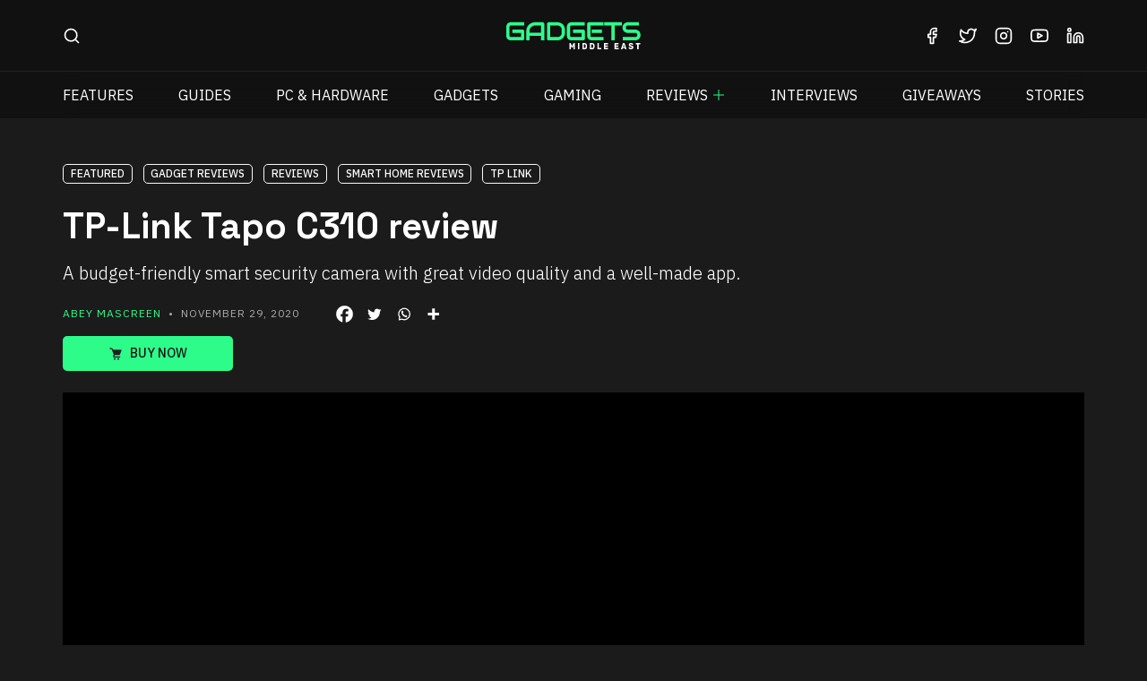

--- FILE ---
content_type: text/html; charset=UTF-8
request_url: https://www.gdgtme.com/gadgets/tp-link-tapo-c310-review/
body_size: 34831
content:
<!doctype html><html lang="en" data-bs-theme="dark"><head><script data-no-optimize="1" type="5c902b902ade93806b2132c1-text/javascript">var litespeed_docref=sessionStorage.getItem("litespeed_docref");litespeed_docref&&(Object.defineProperty(document,"referrer",{get:function(){return litespeed_docref}}),sessionStorage.removeItem("litespeed_docref"));</script> <meta charset="utf-8"><meta name="viewport" content="width=device-width, initial-scale=1"><title>TP-Link Tapo C310 review - Gadgets Middle East</title><link data-optimized="1" href="https://www.gdgtme.com/wp-content/litespeed/css/952459e6e5cb8d04da47a1774a0394e5.css?ver=394e5" rel="stylesheet" crossorigin="anonymous"><link data-optimized="1" href="https://www.gdgtme.com/wp-content/litespeed/css/dda9b89fce2726759176ae9f873dc073.css?ver=dc073" rel="stylesheet" crossorigin="anonymous"><link data-optimized="1" href="https://www.gdgtme.com/wp-content/litespeed/css/0043180daacfdfcd9272d063d901fefe.css?ver=1fefe" rel="stylesheet" crossorigin="anonymous"><link data-optimized="1" href="https://www.gdgtme.com/wp-content/litespeed/css/e6549bff0b7e259417e02cc2c8b86926.css?ver=86926" rel="stylesheet"><link rel="preconnect" href="https://fonts.googleapis.com"><link rel="preconnect" href="https://fonts.gstatic.com" crossorigin><link href="https://fonts.googleapis.com/css2?family=Anuphan:wght@100..700&family=Space+Grotesk:wght@300..700&display=swap" rel="stylesheet"><meta name="theme-color" content="#1b1b1b"><meta name="msapplication-navbutton-color" content="#1b1b1b"><meta name="apple-mobile-web-app-status-bar-style" content="#1b1b1b"><meta name="partnerboostverifycode" content="32dc01246faccb7f5b3cad5016dd5033" /><meta name="lh-site-verification" content="a390cc25cb3fe73e3a4c" /><meta name='robots' content='index, follow, max-image-preview:large, max-snippet:-1, max-video-preview:-1' /><style>img:is([sizes="auto" i], [sizes^="auto," i]) { contain-intrinsic-size: 3000px 1500px }</style><meta name="description" content="TP-Link Tapo C310 Review: a high-quality home Wi-Fi camera that is relatively inexpensive and a good way to secure your home." /><link rel="canonical" href="https://www.gdgtme.com/gadgets/tp-link-tapo-c310-review/" /><meta property="og:locale" content="en_US" /><meta property="og:type" content="article" /><meta property="og:title" content="TP-Link Tapo C310 review - Gadgets Middle East" /><meta property="og:description" content="TP-Link Tapo C310 Review: a high-quality home Wi-Fi camera that is relatively inexpensive and a good way to secure your home." /><meta property="og:url" content="https://www.gdgtme.com/gadgets/tp-link-tapo-c310-review/" /><meta property="og:site_name" content="Gadgets Middle East" /><meta property="article:publisher" content="https://www.facebook.com/GdgtME/" /><meta property="article:published_time" content="2020-11-28T21:24:35+00:00" /><meta property="article:modified_time" content="2024-08-23T13:59:22+00:00" /><meta property="og:image" content="https://www.gdgtme.com/wp-content/uploads/2020/11/TPLINK-TAPO-C310-Review-3.jpg" /><meta property="og:image:width" content="1440" /><meta property="og:image:height" content="1080" /><meta property="og:image:type" content="image/jpeg" /><meta name="author" content="Abey Mascreen" /><meta name="twitter:card" content="summary_large_image" /><meta name="twitter:creator" content="@GdgtME" /><meta name="twitter:site" content="@GdgtME" /><meta name="twitter:label1" content="Written by" /><meta name="twitter:data1" content="Abey Mascreen" /><meta name="twitter:label2" content="Est. reading time" /><meta name="twitter:data2" content="6 minutes" /> <script type="application/ld+json" class="yoast-schema-graph">{"@context":"https://schema.org","@graph":[{"@type":"TechArticle","@id":"https://www.gdgtme.com/gadgets/tp-link-tapo-c310-review/#article","isPartOf":{"@id":"https://www.gdgtme.com/gadgets/tp-link-tapo-c310-review/"},"author":{"name":"Abey Mascreen","@id":"https://www.gdgtme.com/#/schema/person/9e17544e1ae4a2a2d25877f09aaeb710"},"headline":"TP-Link Tapo C310 review","datePublished":"2020-11-28T21:24:35+00:00","dateModified":"2024-08-23T13:59:22+00:00","mainEntityOfPage":{"@id":"https://www.gdgtme.com/gadgets/tp-link-tapo-c310-review/"},"wordCount":1067,"commentCount":0,"publisher":{"@id":"https://www.gdgtme.com/#organization"},"image":{"@id":"https://www.gdgtme.com/gadgets/tp-link-tapo-c310-review/#primaryimage"},"thumbnailUrl":"https://www.gdgtme.com/wp-content/uploads/2020/11/TPLINK-TAPO-C310-Review-3.jpg","keywords":["Featured","Gadget Reviews","Reviews","Smart Home Reviews","TP Link"],"articleSection":["Gadgets News","Gadgets Reviews","PC Hardware Reviews","Tech Reviews"],"inLanguage":"en-US","potentialAction":[{"@type":"CommentAction","name":"Comment","target":["https://www.gdgtme.com/gadgets/tp-link-tapo-c310-review/#respond"]}]},{"@type":"WebPage","@id":"https://www.gdgtme.com/gadgets/tp-link-tapo-c310-review/","url":"https://www.gdgtme.com/gadgets/tp-link-tapo-c310-review/","name":"TP-Link Tapo C310 review - Gadgets Middle East","isPartOf":{"@id":"https://www.gdgtme.com/#website"},"primaryImageOfPage":{"@id":"https://www.gdgtme.com/gadgets/tp-link-tapo-c310-review/#primaryimage"},"image":{"@id":"https://www.gdgtme.com/gadgets/tp-link-tapo-c310-review/#primaryimage"},"thumbnailUrl":"https://www.gdgtme.com/wp-content/uploads/2020/11/TPLINK-TAPO-C310-Review-3.jpg","datePublished":"2020-11-28T21:24:35+00:00","dateModified":"2024-08-23T13:59:22+00:00","description":"TP-Link Tapo C310 Review: a high-quality home Wi-Fi camera that is relatively inexpensive and a good way to secure your home.","breadcrumb":{"@id":"https://www.gdgtme.com/gadgets/tp-link-tapo-c310-review/#breadcrumb"},"inLanguage":"en-US","potentialAction":[{"@type":"ReadAction","target":["https://www.gdgtme.com/gadgets/tp-link-tapo-c310-review/"]}]},{"@type":"ImageObject","inLanguage":"en-US","@id":"https://www.gdgtme.com/gadgets/tp-link-tapo-c310-review/#primaryimage","url":"https://www.gdgtme.com/wp-content/uploads/2020/11/TPLINK-TAPO-C310-Review-3.jpg","contentUrl":"https://www.gdgtme.com/wp-content/uploads/2020/11/TPLINK-TAPO-C310-Review-3.jpg","width":1440,"height":1080,"caption":"TP-Link TAPO C310 review"},{"@type":"BreadcrumbList","@id":"https://www.gdgtme.com/gadgets/tp-link-tapo-c310-review/#breadcrumb","itemListElement":[{"@type":"ListItem","position":1,"name":"Gadgets Middle East - Tech News, Reviews, Guides, Tips &amp; Tricks","item":"https://www.gdgtme.com/"},{"@type":"ListItem","position":2,"name":"TP-Link Tapo C310 review"}]},{"@type":"WebSite","@id":"https://www.gdgtme.com/#website","url":"https://www.gdgtme.com/","name":"Gadgets Middle East","description":"Tech News, Reviews, Guides, Tips &amp; Tricks","publisher":{"@id":"https://www.gdgtme.com/#organization"},"potentialAction":[{"@type":"SearchAction","target":{"@type":"EntryPoint","urlTemplate":"https://www.gdgtme.com/?s={search_term_string}"},"query-input":{"@type":"PropertyValueSpecification","valueRequired":true,"valueName":"search_term_string"}}],"inLanguage":"en-US"},{"@type":"Organization","@id":"https://www.gdgtme.com/#organization","name":"Gadgets Middle East","url":"https://www.gdgtme.com/","logo":{"@type":"ImageObject","inLanguage":"en-US","@id":"https://www.gdgtme.com/#/schema/logo/image/","url":"https://www.gdgtme.com/wp-content/uploads/2021/07/Gadgets-Middle-East-logo.jpg","contentUrl":"https://www.gdgtme.com/wp-content/uploads/2021/07/Gadgets-Middle-East-logo.jpg","width":764,"height":764,"caption":"Gadgets Middle East"},"image":{"@id":"https://www.gdgtme.com/#/schema/logo/image/"},"sameAs":["https://www.facebook.com/GdgtME/","https://x.com/GdgtME","https://www.instagram.com/GdgtME/","https://www.linkedin.com/company/gadgets-middle-east/","https://www.youtube.com/channel/UC7wrvfL2brxFJaNtzdujnVA?sub_confirmation=1"]},{"@type":"Person","@id":"https://www.gdgtme.com/#/schema/person/9e17544e1ae4a2a2d25877f09aaeb710","name":"Abey Mascreen","image":{"@type":"ImageObject","inLanguage":"en-US","@id":"https://www.gdgtme.com/#/schema/person/image/","url":"https://www.gdgtme.com/wp-content/uploads/2020/05/20-05-27-22-16-22-059_com.instagram.android-150x150.jpg","contentUrl":"https://www.gdgtme.com/wp-content/uploads/2020/05/20-05-27-22-16-22-059_com.instagram.android-150x150.jpg","caption":"Abey Mascreen"},"description":"Abey is a tech enthusiast and gamer. He loves to play strategy and role-playing games such as Age of Empires &amp; Final Fantasy.","url":"https://www.gdgtme.com/author/abey-mascreen/"}]}</script> <link rel='dns-prefetch' href='//www.gstatic.com' /><link rel='dns-prefetch' href='//www.googletagmanager.com' /><link rel='dns-prefetch' href='//www.google.com' /><link rel='dns-prefetch' href='//www.google-analytics.com' /><link rel="alternate" type="application/rss+xml" title="Gadgets Middle East &raquo; Feed" href="https://www.gdgtme.com/feed/" /><link  rel="alternate" type="application/rss+xml" title="Gadgets Middle East &raquo; Stories Feed" href="https://www.gdgtme.com/web-stories/feed/"><link data-optimized="1" rel='stylesheet' id='wp-block-library-css' href='https://www.gdgtme.com/wp-content/litespeed/css/8248836e8d2681f16fc6e5a1de59c1c5.css?ver=9c1c5' type='text/css' media='all' /><style id='classic-theme-styles-inline-css' type='text/css'>/*! This file is auto-generated */
.wp-block-button__link{color:#fff;background-color:#32373c;border-radius:9999px;box-shadow:none;text-decoration:none;padding:calc(.667em + 2px) calc(1.333em + 2px);font-size:1.125em}.wp-block-file__button{background:#32373c;color:#fff;text-decoration:none}</style><style id='global-styles-inline-css' type='text/css'>:root{--wp--preset--aspect-ratio--square: 1;--wp--preset--aspect-ratio--4-3: 4/3;--wp--preset--aspect-ratio--3-4: 3/4;--wp--preset--aspect-ratio--3-2: 3/2;--wp--preset--aspect-ratio--2-3: 2/3;--wp--preset--aspect-ratio--16-9: 16/9;--wp--preset--aspect-ratio--9-16: 9/16;--wp--preset--color--black: #000000;--wp--preset--color--cyan-bluish-gray: #abb8c3;--wp--preset--color--white: #ffffff;--wp--preset--color--pale-pink: #f78da7;--wp--preset--color--vivid-red: #cf2e2e;--wp--preset--color--luminous-vivid-orange: #ff6900;--wp--preset--color--luminous-vivid-amber: #fcb900;--wp--preset--color--light-green-cyan: #7bdcb5;--wp--preset--color--vivid-green-cyan: #00d084;--wp--preset--color--pale-cyan-blue: #8ed1fc;--wp--preset--color--vivid-cyan-blue: #0693e3;--wp--preset--color--vivid-purple: #9b51e0;--wp--preset--gradient--vivid-cyan-blue-to-vivid-purple: linear-gradient(135deg,rgba(6,147,227,1) 0%,rgb(155,81,224) 100%);--wp--preset--gradient--light-green-cyan-to-vivid-green-cyan: linear-gradient(135deg,rgb(122,220,180) 0%,rgb(0,208,130) 100%);--wp--preset--gradient--luminous-vivid-amber-to-luminous-vivid-orange: linear-gradient(135deg,rgba(252,185,0,1) 0%,rgba(255,105,0,1) 100%);--wp--preset--gradient--luminous-vivid-orange-to-vivid-red: linear-gradient(135deg,rgba(255,105,0,1) 0%,rgb(207,46,46) 100%);--wp--preset--gradient--very-light-gray-to-cyan-bluish-gray: linear-gradient(135deg,rgb(238,238,238) 0%,rgb(169,184,195) 100%);--wp--preset--gradient--cool-to-warm-spectrum: linear-gradient(135deg,rgb(74,234,220) 0%,rgb(151,120,209) 20%,rgb(207,42,186) 40%,rgb(238,44,130) 60%,rgb(251,105,98) 80%,rgb(254,248,76) 100%);--wp--preset--gradient--blush-light-purple: linear-gradient(135deg,rgb(255,206,236) 0%,rgb(152,150,240) 100%);--wp--preset--gradient--blush-bordeaux: linear-gradient(135deg,rgb(254,205,165) 0%,rgb(254,45,45) 50%,rgb(107,0,62) 100%);--wp--preset--gradient--luminous-dusk: linear-gradient(135deg,rgb(255,203,112) 0%,rgb(199,81,192) 50%,rgb(65,88,208) 100%);--wp--preset--gradient--pale-ocean: linear-gradient(135deg,rgb(255,245,203) 0%,rgb(182,227,212) 50%,rgb(51,167,181) 100%);--wp--preset--gradient--electric-grass: linear-gradient(135deg,rgb(202,248,128) 0%,rgb(113,206,126) 100%);--wp--preset--gradient--midnight: linear-gradient(135deg,rgb(2,3,129) 0%,rgb(40,116,252) 100%);--wp--preset--font-size--small: 13px;--wp--preset--font-size--medium: 20px;--wp--preset--font-size--large: 36px;--wp--preset--font-size--x-large: 42px;--wp--preset--spacing--20: 0.44rem;--wp--preset--spacing--30: 0.67rem;--wp--preset--spacing--40: 1rem;--wp--preset--spacing--50: 1.5rem;--wp--preset--spacing--60: 2.25rem;--wp--preset--spacing--70: 3.38rem;--wp--preset--spacing--80: 5.06rem;--wp--preset--shadow--natural: 6px 6px 9px rgba(0, 0, 0, 0.2);--wp--preset--shadow--deep: 12px 12px 50px rgba(0, 0, 0, 0.4);--wp--preset--shadow--sharp: 6px 6px 0px rgba(0, 0, 0, 0.2);--wp--preset--shadow--outlined: 6px 6px 0px -3px rgba(255, 255, 255, 1), 6px 6px rgba(0, 0, 0, 1);--wp--preset--shadow--crisp: 6px 6px 0px rgba(0, 0, 0, 1);}:where(.is-layout-flex){gap: 0.5em;}:where(.is-layout-grid){gap: 0.5em;}body .is-layout-flex{display: flex;}.is-layout-flex{flex-wrap: wrap;align-items: center;}.is-layout-flex > :is(*, div){margin: 0;}body .is-layout-grid{display: grid;}.is-layout-grid > :is(*, div){margin: 0;}:where(.wp-block-columns.is-layout-flex){gap: 2em;}:where(.wp-block-columns.is-layout-grid){gap: 2em;}:where(.wp-block-post-template.is-layout-flex){gap: 1.25em;}:where(.wp-block-post-template.is-layout-grid){gap: 1.25em;}.has-black-color{color: var(--wp--preset--color--black) !important;}.has-cyan-bluish-gray-color{color: var(--wp--preset--color--cyan-bluish-gray) !important;}.has-white-color{color: var(--wp--preset--color--white) !important;}.has-pale-pink-color{color: var(--wp--preset--color--pale-pink) !important;}.has-vivid-red-color{color: var(--wp--preset--color--vivid-red) !important;}.has-luminous-vivid-orange-color{color: var(--wp--preset--color--luminous-vivid-orange) !important;}.has-luminous-vivid-amber-color{color: var(--wp--preset--color--luminous-vivid-amber) !important;}.has-light-green-cyan-color{color: var(--wp--preset--color--light-green-cyan) !important;}.has-vivid-green-cyan-color{color: var(--wp--preset--color--vivid-green-cyan) !important;}.has-pale-cyan-blue-color{color: var(--wp--preset--color--pale-cyan-blue) !important;}.has-vivid-cyan-blue-color{color: var(--wp--preset--color--vivid-cyan-blue) !important;}.has-vivid-purple-color{color: var(--wp--preset--color--vivid-purple) !important;}.has-black-background-color{background-color: var(--wp--preset--color--black) !important;}.has-cyan-bluish-gray-background-color{background-color: var(--wp--preset--color--cyan-bluish-gray) !important;}.has-white-background-color{background-color: var(--wp--preset--color--white) !important;}.has-pale-pink-background-color{background-color: var(--wp--preset--color--pale-pink) !important;}.has-vivid-red-background-color{background-color: var(--wp--preset--color--vivid-red) !important;}.has-luminous-vivid-orange-background-color{background-color: var(--wp--preset--color--luminous-vivid-orange) !important;}.has-luminous-vivid-amber-background-color{background-color: var(--wp--preset--color--luminous-vivid-amber) !important;}.has-light-green-cyan-background-color{background-color: var(--wp--preset--color--light-green-cyan) !important;}.has-vivid-green-cyan-background-color{background-color: var(--wp--preset--color--vivid-green-cyan) !important;}.has-pale-cyan-blue-background-color{background-color: var(--wp--preset--color--pale-cyan-blue) !important;}.has-vivid-cyan-blue-background-color{background-color: var(--wp--preset--color--vivid-cyan-blue) !important;}.has-vivid-purple-background-color{background-color: var(--wp--preset--color--vivid-purple) !important;}.has-black-border-color{border-color: var(--wp--preset--color--black) !important;}.has-cyan-bluish-gray-border-color{border-color: var(--wp--preset--color--cyan-bluish-gray) !important;}.has-white-border-color{border-color: var(--wp--preset--color--white) !important;}.has-pale-pink-border-color{border-color: var(--wp--preset--color--pale-pink) !important;}.has-vivid-red-border-color{border-color: var(--wp--preset--color--vivid-red) !important;}.has-luminous-vivid-orange-border-color{border-color: var(--wp--preset--color--luminous-vivid-orange) !important;}.has-luminous-vivid-amber-border-color{border-color: var(--wp--preset--color--luminous-vivid-amber) !important;}.has-light-green-cyan-border-color{border-color: var(--wp--preset--color--light-green-cyan) !important;}.has-vivid-green-cyan-border-color{border-color: var(--wp--preset--color--vivid-green-cyan) !important;}.has-pale-cyan-blue-border-color{border-color: var(--wp--preset--color--pale-cyan-blue) !important;}.has-vivid-cyan-blue-border-color{border-color: var(--wp--preset--color--vivid-cyan-blue) !important;}.has-vivid-purple-border-color{border-color: var(--wp--preset--color--vivid-purple) !important;}.has-vivid-cyan-blue-to-vivid-purple-gradient-background{background: var(--wp--preset--gradient--vivid-cyan-blue-to-vivid-purple) !important;}.has-light-green-cyan-to-vivid-green-cyan-gradient-background{background: var(--wp--preset--gradient--light-green-cyan-to-vivid-green-cyan) !important;}.has-luminous-vivid-amber-to-luminous-vivid-orange-gradient-background{background: var(--wp--preset--gradient--luminous-vivid-amber-to-luminous-vivid-orange) !important;}.has-luminous-vivid-orange-to-vivid-red-gradient-background{background: var(--wp--preset--gradient--luminous-vivid-orange-to-vivid-red) !important;}.has-very-light-gray-to-cyan-bluish-gray-gradient-background{background: var(--wp--preset--gradient--very-light-gray-to-cyan-bluish-gray) !important;}.has-cool-to-warm-spectrum-gradient-background{background: var(--wp--preset--gradient--cool-to-warm-spectrum) !important;}.has-blush-light-purple-gradient-background{background: var(--wp--preset--gradient--blush-light-purple) !important;}.has-blush-bordeaux-gradient-background{background: var(--wp--preset--gradient--blush-bordeaux) !important;}.has-luminous-dusk-gradient-background{background: var(--wp--preset--gradient--luminous-dusk) !important;}.has-pale-ocean-gradient-background{background: var(--wp--preset--gradient--pale-ocean) !important;}.has-electric-grass-gradient-background{background: var(--wp--preset--gradient--electric-grass) !important;}.has-midnight-gradient-background{background: var(--wp--preset--gradient--midnight) !important;}.has-small-font-size{font-size: var(--wp--preset--font-size--small) !important;}.has-medium-font-size{font-size: var(--wp--preset--font-size--medium) !important;}.has-large-font-size{font-size: var(--wp--preset--font-size--large) !important;}.has-x-large-font-size{font-size: var(--wp--preset--font-size--x-large) !important;}
:where(.wp-block-post-template.is-layout-flex){gap: 1.25em;}:where(.wp-block-post-template.is-layout-grid){gap: 1.25em;}
:where(.wp-block-columns.is-layout-flex){gap: 2em;}:where(.wp-block-columns.is-layout-grid){gap: 2em;}
:root :where(.wp-block-pullquote){font-size: 1.5em;line-height: 1.6;}</style><link data-optimized="1" rel='stylesheet' id='contact-form-7-css' href='https://www.gdgtme.com/wp-content/litespeed/css/f333457982062a3d08ca501ec4a0fd46.css?ver=0fd46' type='text/css' media='all' /><link data-optimized="1" rel='stylesheet' id='ppress-frontend-css' href='https://www.gdgtme.com/wp-content/litespeed/css/7323d91ca1e1bd82394f6bcde28cc0be.css?ver=cc0be' type='text/css' media='all' /><link data-optimized="1" rel='stylesheet' id='ppress-flatpickr-css' href='https://www.gdgtme.com/wp-content/litespeed/css/a7a4cd9a4a4c4a1a1d50a79ba6ff5541.css?ver=f5541' type='text/css' media='all' /><link data-optimized="1" rel='stylesheet' id='ppress-select2-css' href='https://www.gdgtme.com/wp-content/litespeed/css/59150afac48616a54f8e48cbfd55cfd5.css?ver=5cfd5' type='text/css' media='all' /><link data-optimized="1" rel='stylesheet' id='wp-pagenavi-css' href='https://www.gdgtme.com/wp-content/litespeed/css/14371dae683ebfb378cbcacb9900570e.css?ver=0570e' type='text/css' media='all' /><link data-optimized="1" rel='stylesheet' id='heateor_sss_frontend_css-css' href='https://www.gdgtme.com/wp-content/litespeed/css/4ab69381e585d6a9b37bfd856f8250d8.css?ver=250d8' type='text/css' media='all' /><style id='heateor_sss_frontend_css-inline-css' type='text/css'>.heateor_sss_button_instagram span.heateor_sss_svg,a.heateor_sss_instagram span.heateor_sss_svg{background:radial-gradient(circle at 30% 107%,#fdf497 0,#fdf497 5%,#fd5949 45%,#d6249f 60%,#285aeb 90%)}div.heateor_sss_horizontal_sharing a.heateor_sss_button_instagram span:hover{background:#11de6d!important;}div.heateor_sss_standard_follow_icons_container a.heateor_sss_button_instagram span:hover{background:#11de6d}.heateor_sss_horizontal_sharing .heateor_sss_svg,.heateor_sss_standard_follow_icons_container .heateor_sss_svg{color:#fff;border-width:2px;border-style:solid;border-color:transparent}.heateor_sss_horizontal_sharing .heateorSssTCBackground{color:#666}div.heateor_sss_horizontal_sharing span.heateor_sss_svg svg:hover path:not(.heateor_sss_no_fill),div.heateor_sss_horizontal_sharing span.heateor_sss_svg svg:hover ellipse, div.heateor_sss_horizontal_sharing span.heateor_sss_svg svg:hover circle, div.heateor_sss_horizontal_sharing span.heateor_sss_svg svg:hover polygon, div.heateor_sss_horizontal_sharing span.heateor_sss_svg svg:hover rect:not(.heateor_sss_no_fill){fill:#111}div.heateor_sss_horizontal_sharing span.heateor_sss_svg svg:hover path.heateor_sss_svg_stroke, div.heateor_sss_horizontal_sharing span.heateor_sss_svg svg:hover rect.heateor_sss_svg_stroke{stroke:#111}.heateor_sss_horizontal_sharing span.heateor_sss_svg:hover,.heateor_sss_standard_follow_icons_container span.heateor_sss_svg:hover{background-color:#11de6d!important;background:#11de6d!importantcolor:#111;border-color:#11de6d;}.heateor_sss_vertical_sharing span.heateor_sss_svg,.heateor_sss_floating_follow_icons_container span.heateor_sss_svg{color:#fff;border-width:0px;border-style:solid;border-color:transparent;}.heateor_sss_vertical_sharing .heateorSssTCBackground{color:#666;}.heateor_sss_vertical_sharing span.heateor_sss_svg:hover,.heateor_sss_floating_follow_icons_container span.heateor_sss_svg:hover{border-color:transparent;}@media screen and (max-width:783px) {.heateor_sss_vertical_sharing{display:none!important}}</style><link data-optimized="1" rel='stylesheet' id='wpdiscuz-frontend-css-css' href='https://www.gdgtme.com/wp-content/litespeed/css/2919686d62a810229e7f61b66f2f765a.css?ver=f765a' type='text/css' media='all' /><style id='wpdiscuz-frontend-css-inline-css' type='text/css'>#wpdcom .wpd-blog-administrator .wpd-comment-label{color:#ffffff;background-color:#00B38F;border:none}#wpdcom .wpd-blog-administrator .wpd-comment-author, #wpdcom .wpd-blog-administrator .wpd-comment-author a{color:#00B38F}#wpdcom.wpd-layout-1 .wpd-comment .wpd-blog-administrator .wpd-avatar img{border-color:#00B38F}#wpdcom.wpd-layout-2 .wpd-comment.wpd-reply .wpd-comment-wrap.wpd-blog-administrator{border-left:3px solid #00B38F}#wpdcom.wpd-layout-2 .wpd-comment .wpd-blog-administrator .wpd-avatar img{border-bottom-color:#00B38F}#wpdcom.wpd-layout-3 .wpd-blog-administrator .wpd-comment-subheader{border-top:1px dashed #00B38F}#wpdcom.wpd-layout-3 .wpd-reply .wpd-blog-administrator .wpd-comment-right{border-left:1px solid #00B38F}#wpdcom .wpd-blog-editor .wpd-comment-label{color:#ffffff;background-color:#00B38F;border:none}#wpdcom .wpd-blog-editor .wpd-comment-author, #wpdcom .wpd-blog-editor .wpd-comment-author a{color:#00B38F}#wpdcom.wpd-layout-1 .wpd-comment .wpd-blog-editor .wpd-avatar img{border-color:#00B38F}#wpdcom.wpd-layout-2 .wpd-comment.wpd-reply .wpd-comment-wrap.wpd-blog-editor{border-left:3px solid #00B38F}#wpdcom.wpd-layout-2 .wpd-comment .wpd-blog-editor .wpd-avatar img{border-bottom-color:#00B38F}#wpdcom.wpd-layout-3 .wpd-blog-editor .wpd-comment-subheader{border-top:1px dashed #00B38F}#wpdcom.wpd-layout-3 .wpd-reply .wpd-blog-editor .wpd-comment-right{border-left:1px solid #00B38F}#wpdcom .wpd-blog-author .wpd-comment-label{color:#ffffff;background-color:#00B38F;border:none}#wpdcom .wpd-blog-author .wpd-comment-author, #wpdcom .wpd-blog-author .wpd-comment-author a{color:#00B38F}#wpdcom.wpd-layout-1 .wpd-comment .wpd-blog-author .wpd-avatar img{border-color:#00B38F}#wpdcom.wpd-layout-2 .wpd-comment .wpd-blog-author .wpd-avatar img{border-bottom-color:#00B38F}#wpdcom.wpd-layout-3 .wpd-blog-author .wpd-comment-subheader{border-top:1px dashed #00B38F}#wpdcom.wpd-layout-3 .wpd-reply .wpd-blog-author .wpd-comment-right{border-left:1px solid #00B38F}#wpdcom .wpd-blog-contributor .wpd-comment-label{color:#ffffff;background-color:#00B38F;border:none}#wpdcom .wpd-blog-contributor .wpd-comment-author, #wpdcom .wpd-blog-contributor .wpd-comment-author a{color:#00B38F}#wpdcom.wpd-layout-1 .wpd-comment .wpd-blog-contributor .wpd-avatar img{border-color:#00B38F}#wpdcom.wpd-layout-2 .wpd-comment .wpd-blog-contributor .wpd-avatar img{border-bottom-color:#00B38F}#wpdcom.wpd-layout-3 .wpd-blog-contributor .wpd-comment-subheader{border-top:1px dashed #00B38F}#wpdcom.wpd-layout-3 .wpd-reply .wpd-blog-contributor .wpd-comment-right{border-left:1px solid #00B38F}#wpdcom .wpd-blog-subscriber .wpd-comment-label{color:#ffffff;background-color:#00B38F;border:none}#wpdcom .wpd-blog-subscriber .wpd-comment-author, #wpdcom .wpd-blog-subscriber .wpd-comment-author a{color:#00B38F}#wpdcom.wpd-layout-2 .wpd-comment .wpd-blog-subscriber .wpd-avatar img{border-bottom-color:#00B38F}#wpdcom.wpd-layout-3 .wpd-blog-subscriber .wpd-comment-subheader{border-top:1px dashed #00B38F}#wpdcom .wpd-blog-wpseo_manager .wpd-comment-label{color:#ffffff;background-color:#00B38F;border:none}#wpdcom .wpd-blog-wpseo_manager .wpd-comment-author, #wpdcom .wpd-blog-wpseo_manager .wpd-comment-author a{color:#00B38F}#wpdcom.wpd-layout-1 .wpd-comment .wpd-blog-wpseo_manager .wpd-avatar img{border-color:#00B38F}#wpdcom.wpd-layout-2 .wpd-comment .wpd-blog-wpseo_manager .wpd-avatar img{border-bottom-color:#00B38F}#wpdcom.wpd-layout-3 .wpd-blog-wpseo_manager .wpd-comment-subheader{border-top:1px dashed #00B38F}#wpdcom.wpd-layout-3 .wpd-reply .wpd-blog-wpseo_manager .wpd-comment-right{border-left:1px solid #00B38F}#wpdcom .wpd-blog-wpseo_editor .wpd-comment-label{color:#ffffff;background-color:#00B38F;border:none}#wpdcom .wpd-blog-wpseo_editor .wpd-comment-author, #wpdcom .wpd-blog-wpseo_editor .wpd-comment-author a{color:#00B38F}#wpdcom.wpd-layout-1 .wpd-comment .wpd-blog-wpseo_editor .wpd-avatar img{border-color:#00B38F}#wpdcom.wpd-layout-2 .wpd-comment .wpd-blog-wpseo_editor .wpd-avatar img{border-bottom-color:#00B38F}#wpdcom.wpd-layout-3 .wpd-blog-wpseo_editor .wpd-comment-subheader{border-top:1px dashed #00B38F}#wpdcom.wpd-layout-3 .wpd-reply .wpd-blog-wpseo_editor .wpd-comment-right{border-left:1px solid #00B38F}#wpdcom .wpd-blog-post_author .wpd-comment-label{color:#ffffff;background-color:#00B38F;border:none}#wpdcom .wpd-blog-post_author .wpd-comment-author, #wpdcom .wpd-blog-post_author .wpd-comment-author a{color:#00B38F}#wpdcom .wpd-blog-post_author .wpd-avatar img{border-color:#00B38F}#wpdcom.wpd-layout-1 .wpd-comment .wpd-blog-post_author .wpd-avatar img{border-color:#00B38F}#wpdcom.wpd-layout-2 .wpd-comment.wpd-reply .wpd-comment-wrap.wpd-blog-post_author{border-left:3px solid #00B38F}#wpdcom.wpd-layout-2 .wpd-comment .wpd-blog-post_author .wpd-avatar img{border-bottom-color:#00B38F}#wpdcom.wpd-layout-3 .wpd-blog-post_author .wpd-comment-subheader{border-top:1px dashed #00B38F}#wpdcom.wpd-layout-3 .wpd-reply .wpd-blog-post_author .wpd-comment-right{border-left:1px solid #00B38F}#wpdcom .wpd-blog-guest .wpd-comment-label{color:#ffffff;background-color:#00B38F;border:none}#wpdcom .wpd-blog-guest .wpd-comment-author, #wpdcom .wpd-blog-guest .wpd-comment-author a{color:#00B38F}#wpdcom.wpd-layout-3 .wpd-blog-guest .wpd-comment-subheader{border-top:1px dashed #00B38F}#comments, #respond, .comments-area, #wpdcom{}#wpdcom .ql-editor > *{color:#777777}#wpdcom .ql-editor::before{}#wpdcom .ql-toolbar{border:1px solid #DDDDDD;border-top:none}#wpdcom .ql-container{border:1px solid #DDDDDD;border-bottom:none}#wpdcom .wpd-form-row .wpdiscuz-item input[type="text"], #wpdcom .wpd-form-row .wpdiscuz-item input[type="email"], #wpdcom .wpd-form-row .wpdiscuz-item input[type="url"], #wpdcom .wpd-form-row .wpdiscuz-item input[type="color"], #wpdcom .wpd-form-row .wpdiscuz-item input[type="date"], #wpdcom .wpd-form-row .wpdiscuz-item input[type="datetime"], #wpdcom .wpd-form-row .wpdiscuz-item input[type="datetime-local"], #wpdcom .wpd-form-row .wpdiscuz-item input[type="month"], #wpdcom .wpd-form-row .wpdiscuz-item input[type="number"], #wpdcom .wpd-form-row .wpdiscuz-item input[type="time"], #wpdcom textarea, #wpdcom select{border:1px solid #DDDDDD;color:#777777}#wpdcom .wpd-form-row .wpdiscuz-item textarea{border:1px solid #DDDDDD}#wpdcom input::placeholder, #wpdcom textarea::placeholder, #wpdcom input::-moz-placeholder, #wpdcom textarea::-webkit-input-placeholder{}#wpdcom .wpd-comment-text{color:#777777}#wpdcom .wpd-thread-head .wpd-thread-info{border-bottom:2px solid #11DE6D}#wpdcom .wpd-thread-head .wpd-thread-info.wpd-reviews-tab svg{fill:#11DE6D}#wpdcom .wpd-thread-head .wpdiscuz-user-settings{border-bottom:2px solid #11DE6D}#wpdcom .wpd-thread-head .wpdiscuz-user-settings:hover{color:#11DE6D}#wpdcom .wpd-comment .wpd-follow-link:hover{color:#11DE6D}#wpdcom .wpd-comment-status .wpd-sticky{color:#11DE6D}#wpdcom .wpd-thread-filter .wpdf-active{color:#11DE6D;border-bottom-color:#11DE6D}#wpdcom .wpd-comment-info-bar{border:1px dashed #41e58b;background:#e8fcf1}#wpdcom .wpd-comment-info-bar .wpd-current-view i{color:#11DE6D}#wpdcom .wpd-filter-view-all:hover{background:#11DE6D}#wpdcom .wpdiscuz-item .wpdiscuz-rating > label{color:#DDDDDD}#wpdcom .wpdiscuz-item .wpdiscuz-rating:not(:checked) > label:hover, .wpdiscuz-rating:not(:checked) > label:hover ~ label{}#wpdcom .wpdiscuz-item .wpdiscuz-rating > input ~ label:hover, #wpdcom .wpdiscuz-item .wpdiscuz-rating > input:not(:checked) ~ label:hover ~ label, #wpdcom .wpdiscuz-item .wpdiscuz-rating > input:not(:checked) ~ label:hover ~ label{color:#FFED85}#wpdcom .wpdiscuz-item .wpdiscuz-rating > input:checked ~ label:hover, #wpdcom .wpdiscuz-item .wpdiscuz-rating > input:checked ~ label:hover, #wpdcom .wpdiscuz-item .wpdiscuz-rating > label:hover ~ input:checked ~ label, #wpdcom .wpdiscuz-item .wpdiscuz-rating > input:checked + label:hover ~ label, #wpdcom .wpdiscuz-item .wpdiscuz-rating > input:checked ~ label:hover ~ label, .wpd-custom-field .wcf-active-star, #wpdcom .wpdiscuz-item .wpdiscuz-rating > input:checked ~ label{color:#FFD700}#wpd-post-rating .wpd-rating-wrap .wpd-rating-stars svg .wpd-star{fill:#DDDDDD}#wpd-post-rating .wpd-rating-wrap .wpd-rating-stars svg .wpd-active{fill:#FFD700}#wpd-post-rating .wpd-rating-wrap .wpd-rate-starts svg .wpd-star{fill:#DDDDDD}#wpd-post-rating .wpd-rating-wrap .wpd-rate-starts:hover svg .wpd-star{fill:#FFED85}#wpd-post-rating.wpd-not-rated .wpd-rating-wrap .wpd-rate-starts svg:hover ~ svg .wpd-star{fill:#DDDDDD}.wpdiscuz-post-rating-wrap .wpd-rating .wpd-rating-wrap .wpd-rating-stars svg .wpd-star{fill:#DDDDDD}.wpdiscuz-post-rating-wrap .wpd-rating .wpd-rating-wrap .wpd-rating-stars svg .wpd-active{fill:#FFD700}#wpdcom .wpd-comment .wpd-follow-active{color:#ff7a00}#wpdcom .page-numbers{color:#555;border:#555 1px solid}#wpdcom span.current{background:#555}#wpdcom.wpd-layout-1 .wpd-new-loaded-comment > .wpd-comment-wrap > .wpd-comment-right{background:#FFFAD6}#wpdcom.wpd-layout-2 .wpd-new-loaded-comment.wpd-comment > .wpd-comment-wrap > .wpd-comment-right{background:#FFFAD6}#wpdcom.wpd-layout-2 .wpd-new-loaded-comment.wpd-comment.wpd-reply > .wpd-comment-wrap > .wpd-comment-right{background:transparent}#wpdcom.wpd-layout-2 .wpd-new-loaded-comment.wpd-comment.wpd-reply > .wpd-comment-wrap{background:#FFFAD6}#wpdcom.wpd-layout-3 .wpd-new-loaded-comment.wpd-comment > .wpd-comment-wrap > .wpd-comment-right{background:#FFFAD6}#wpdcom .wpd-follow:hover i, #wpdcom .wpd-unfollow:hover i, #wpdcom .wpd-comment .wpd-follow-active:hover i{color:#11DE6D}#wpdcom .wpdiscuz-readmore{cursor:pointer;color:#11DE6D}.wpd-custom-field .wcf-pasiv-star, #wpcomm .wpdiscuz-item .wpdiscuz-rating > label{color:#DDDDDD}.wpd-wrapper .wpd-list-item.wpd-active{border-top:3px solid #11DE6D}#wpdcom.wpd-layout-2 .wpd-comment.wpd-reply.wpd-unapproved-comment .wpd-comment-wrap{border-left:3px solid #FFFAD6}#wpdcom.wpd-layout-3 .wpd-comment.wpd-reply.wpd-unapproved-comment .wpd-comment-right{border-left:1px solid #FFFAD6}#wpdcom .wpd-prim-button{background-color:#11DE6D;color:#FFFFFF}#wpdcom .wpd_label__check i.wpdicon-on{color:#11DE6D;border:1px solid #88efb6}#wpd-bubble-wrapper #wpd-bubble-all-comments-count{color:#1DB99A}#wpd-bubble-wrapper > div{background-color:#1DB99A}#wpd-bubble-wrapper > #wpd-bubble #wpd-bubble-add-message{background-color:#1DB99A}#wpd-bubble-wrapper > #wpd-bubble #wpd-bubble-add-message::before{border-left-color:#1DB99A;border-right-color:#1DB99A}#wpd-bubble-wrapper.wpd-right-corner > #wpd-bubble #wpd-bubble-add-message::before{border-left-color:#1DB99A;border-right-color:#1DB99A}.wpd-inline-icon-wrapper path.wpd-inline-icon-first{fill:#1DB99A}.wpd-inline-icon-count{background-color:#1DB99A}.wpd-inline-icon-count::before{border-right-color:#1DB99A}.wpd-inline-form-wrapper::before{border-bottom-color:#1DB99A}.wpd-inline-form-question{background-color:#1DB99A}.wpd-inline-form{background-color:#1DB99A}.wpd-last-inline-comments-wrapper{border-color:#1DB99A}.wpd-last-inline-comments-wrapper::before{border-bottom-color:#1DB99A}.wpd-last-inline-comments-wrapper .wpd-view-all-inline-comments{background:#1DB99A}.wpd-last-inline-comments-wrapper .wpd-view-all-inline-comments:hover,.wpd-last-inline-comments-wrapper .wpd-view-all-inline-comments:active,.wpd-last-inline-comments-wrapper .wpd-view-all-inline-comments:focus{background-color:#1DB99A}#wpdcom .ql-snow .ql-tooltip[data-mode="link"]::before{content:"Enter link:"}#wpdcom .ql-snow .ql-tooltip.ql-editing a.ql-action::after{content:"Save"}.comments-area{width:auto;font-family:'JetBrains Mono',arial}</style><link data-optimized="1" rel='stylesheet' id='wpdiscuz-fa-css' href='https://www.gdgtme.com/wp-content/litespeed/css/7573f3d02ddc3574a577fa859016dc37.css?ver=6dc37' type='text/css' media='all' /><link data-optimized="1" rel='stylesheet' id='wpdiscuz-combo-css-css' href='https://www.gdgtme.com/wp-content/litespeed/css/67693401d1f94bef739be54e9b228b5c.css?ver=28b5c' type='text/css' media='all' /><link data-optimized="1" rel='stylesheet' id='sib-front-css-css' href='https://www.gdgtme.com/wp-content/litespeed/css/febebceebb7eb14da7b2c074833df373.css?ver=df373' type='text/css' media='all' /> <script type="5c902b902ade93806b2132c1-text/javascript" src="https://www.gdgtme.com/wp-includes/js/jquery/jquery.min.js" id="jquery-core-js"></script> <script type="5c902b902ade93806b2132c1-text/javascript" src="https://www.gdgtme.com/wp-includes/js/jquery/jquery-migrate.min.js" id="jquery-migrate-js" defer data-deferred="1"></script> <script type="5c902b902ade93806b2132c1-text/javascript" src="https://www.gdgtme.com/wp-content/plugins/wp-user-avatar/assets/flatpickr/flatpickr.min.js" id="ppress-flatpickr-js" defer data-deferred="1"></script> <script type="5c902b902ade93806b2132c1-text/javascript" src="https://www.gdgtme.com/wp-content/plugins/wp-user-avatar/assets/select2/select2.min.js" id="ppress-select2-js" defer data-deferred="1"></script> <script type="5c902b902ade93806b2132c1-text/javascript" id="sib-front-js-js-extra" src="[data-uri]" defer></script> <script type="5c902b902ade93806b2132c1-text/javascript" src="https://www.gdgtme.com/wp-content/plugins/mailin/js/mailin-front.js" id="sib-front-js-js" defer data-deferred="1"></script> <style type="text/css" media="screen">.g { margin:0px; padding:0px; overflow:hidden; line-height:1; zoom:1; }
	.g img { height:auto; }
	.g-col { position:relative; float:left; }
	.g-col:first-child { margin-left: 0; }
	.g-col:last-child { margin-right: 0; }
	@media only screen and (max-width: 480px) {
		.g-col, .g-dyn, .g-single { width:100%; margin-left:0; margin-right:0; }
	}
.adrotate_widgets, .ajdg_bnnrwidgets, .ajdg_grpwidgets { overflow:hidden; padding:0; }</style><link rel="icon" href="https://www.gdgtme.com/wp-content/uploads/2021/07/cropped-fav-1-32x32.jpg" sizes="32x32" /><link rel="icon" href="https://www.gdgtme.com/wp-content/uploads/2021/07/cropped-fav-1-192x192.jpg" sizes="192x192" /><link rel="apple-touch-icon" href="https://www.gdgtme.com/wp-content/uploads/2021/07/cropped-fav-1-180x180.jpg" /><meta name="msapplication-TileImage" content="https://www.gdgtme.com/wp-content/uploads/2021/07/cropped-fav-1-270x270.jpg" /><style type="text/css" id="wp-custom-css">.grecaptcha-badge {display:none !important}

.page-id-18988 .wp-block-image{
	background:#fff;
}
.page-id-18988 .wp-block-image img{
	padding:20px;
	height:250px;
	object-fit: contain;
}

.is-style-stripes td{color: #fff}


.page-id-18988 h3{
	border-bottom:0px;
}

.page-id-18988 h3 strong{
font-weight:500 !important;
}

.page-id-18988 .wp-block-column{
	background:#111;
}
.page-id-18988 .wp-block-column h3{
	padding: 0px 30px;
	margin:0px 0px 10px 0px;
}
.page-id-18988 .wp-block-column p{
	padding: 0px 30px;
	margin:0px 0px 15px 0px;
}
.page-id-18988 .wp-block-column .wp-block-button__link{
	background:#2dfc8a !important;
	padding: 5px 15px;
	margin:0px 0px 30px 30px;
	font-size:18px !important;
	text-transform:uppercase;
}

.page-id-18988 .wp-block-column .wp-block-button__link:hover{
	background:#011efe !important;
}</style> <script src="[data-uri]" defer type="5c902b902ade93806b2132c1-text/javascript"></script> </head><body data-rsssl=1 class="wp-singular post-template-default single single-post postid-10448 single-format-standard wp-theme-gdgtv5"><div class="sticky-top bg-black"><div class="border-bottom-grey"><div class="container-lg g-0 g-lg-0"><div class="search-popup" id="search-popup"><div><form class="" role="search" action="https://www.gdgtme.com/"><div class="input-group search">
<input class="form-control" type="search" placeholder="Type a keyword and press enter..." id="search-input" name="s">
<span class="input-group-append">
<button type="button" class="btn-close" onclick="if (!window.__cfRLUnblockHandlers) return false; closesearch()" data-cf-modified-5c902b902ade93806b2132c1-=""></button>
</span></div></form></div></div><header class="d-flex flex-wrap align-items-center justify-content-md-between py-3 py-md-4   "><div class=" col-3 col-md-3 search"><div class="ps-3 ps-lg-0"><svg viewBox="0 0 24 24" width="24" height="24" stroke="currentColor" stroke-width="2" fill="none" stroke-linecap="round" stroke-linejoin="round" class="css-i6dzq1 text-white" id="search-btn" onclick="if (!window.__cfRLUnblockHandlers) return false; showsearch()" data-cf-modified-5c902b902ade93806b2132c1-="">
<circle cx="11" cy="11" r="8"></circle>
<line x1="21" y1="21" x2="16.65" y2="16.65"></line>
</svg></div></div><div class="col-6 col-md-3 text-center"> <a href="https://www.gdgtme.com/" aria-label="Go to homepage" data-wpel-link="internal"> <svg version="1.2" xmlns="http://www.w3.org/2000/svg" viewBox="0 0 150 31" width="150" height="31" class="logo"><style>.a {
                                    display: none
                                }

                                .b {
                                    fill: #2dfc8a
                                }

                                .c {
                                    fill: #fff
                                }</style><path class="a" d="m-48-96.5h234.5v225.3h-234.5z" />
<path class="b" d="m20 10.9v8.3q0 0.4-0.1 0.7-0.1 0.3-0.4 0.6-0.2 0.2-0.6 0.4-0.3 0.1-0.7 0.1h-13.1q-0.5 0-1.1-0.1-0.6-0.1-1.2-0.4-0.5-0.2-1-0.6-0.6-0.4-1-1-0.3-0.6-0.6-1.3-0.2-0.8-0.2-1.7v-9.9q0-0.5 0.1-1.1 0.1-0.6 0.4-1.2 0.2-0.6 0.6-1.1 0.4-0.5 1-0.9 0.6-0.4 1.3-0.6 0.7-0.3 1.7-0.3h14.8v3.7h-14.8q-0.7 0-1.1 0.4-0.4 0.3-0.4 1.1v9.9q0 0.7 0.4 1.1 0.4 0.3 1.1 0.3h11.3v-4.5h-9.7v-3.7h11.5q0.4 0 0.7 0.1 0.4 0.2 0.6 0.4 0.3 0.3 0.4 0.6 0.1 0.3 0.1 0.7zm22.4-8.2v18.3h-3.7v-5h-12.8v5h-3.6v-10.1q0-2.2 0.8-4.1 0.7-1.8 2.1-3.1 1.3-1.4 3.1-2.1 1.9-0.8 4-0.8h8.2q0.4 0 0.7 0.2 0.4 0.1 0.6 0.4 0.3 0.2 0.4 0.6 0.2 0.3 0.2 0.7zm-16.5 8.2v1.5h12.8v-7.9h-6.4q-0.1 0-0.7 0-0.5 0.1-1.2 0.3-0.7 0.2-1.5 0.6-0.8 0.4-1.4 1.1-0.7 0.7-1.1 1.8-0.5 1.1-0.5 2.6zm39.6-1.6v3.3q0 1.8-0.7 3.4-0.6 1.5-1.7 2.6-1.1 1.1-2.7 1.8-1.5 0.6-3.3 0.6h-9.8q-0.4 0-0.8-0.1-0.3-0.2-0.6-0.4-0.2-0.3-0.3-0.6-0.2-0.3-0.2-0.7v-16.5q0-0.4 0.2-0.7 0.1-0.4 0.3-0.6 0.3-0.3 0.6-0.4 0.4-0.2 0.8-0.2h9.8q1.8 0 3.3 0.7 1.6 0.6 2.7 1.7 1.1 1.1 1.7 2.7 0.7 1.5 0.7 3.4zm-3.7 3.3v-3.3q0-1.1-0.3-2-0.4-0.9-1-1.5-0.6-0.6-1.5-1-0.9-0.3-1.9-0.3h-8v12.8h8q1 0 1.9-0.3 0.9-0.3 1.5-1 0.6-0.6 1-1.5 0.3-0.9 0.3-1.9zm25.9-1.7v8.3q0 0.4-0.2 0.7-0.1 0.3-0.3 0.6-0.3 0.2-0.6 0.4-0.4 0.1-0.7 0.1h-13.2q-0.5 0-1.1-0.1-0.5-0.1-1.1-0.4-0.6-0.2-1.1-0.6-0.5-0.4-0.9-1-0.4-0.6-0.6-1.3-0.3-0.8-0.3-1.7v-9.9q0-0.5 0.1-1.1 0.2-0.6 0.4-1.2 0.3-0.6 0.7-1.1 0.4-0.5 0.9-0.9 0.6-0.4 1.3-0.6 0.8-0.3 1.7-0.3h14.8v3.7h-14.8q-0.7 0-1.1 0.4-0.3 0.3-0.3 1.1v9.9q0 0.7 0.3 1.1 0.4 0.3 1.1 0.3h11.3v-4.5h-9.6v-3.7h11.5q0.3 0 0.7 0.1 0.3 0.2 0.6 0.4 0.2 0.3 0.3 0.6 0.2 0.3 0.2 0.7zm19.1-1.8v3.7h-11.5v-3.7zm1.7 8.2v3.7h-13.1q-0.8 0-1.7-0.3-0.9-0.2-1.7-0.8-0.7-0.7-1.2-1.6-0.5-1-0.5-2.4v-13.2q0-0.4 0.1-0.7 0.1-0.4 0.4-0.6 0.2-0.3 0.6-0.4 0.3-0.2 0.7-0.2h16.4v3.7h-14.6v11.4q0 0.7 0.4 1.1 0.4 0.3 1.1 0.3zm20.5-16.5v3.7h-8v16.5h-3.7v-16.5h-8v-3.7zm20.8 14.3q0 1-0.3 1.9-0.2 0.9-0.7 1.5-0.4 0.7-1 1.2-0.6 0.4-1.3 0.7-0.6 0.3-1.3 0.5-0.7 0.1-1.3 0.1h-14v-3.7h14q1.1 0 1.7-0.6 0.6-0.6 0.6-1.6 0-0.5-0.2-1-0.1-0.4-0.4-0.7-0.3-0.3-0.7-0.5-0.4-0.1-1-0.1h-8.3q-0.9 0-1.9-0.4-1-0.3-1.9-1-0.9-0.7-1.5-1.8-0.6-1.2-0.6-2.8 0-1.7 0.6-2.8 0.6-1.1 1.5-1.8 0.9-0.7 1.9-1 1-0.4 1.9-0.4h12.4v3.7h-12.4q-1.1 0-1.6 0.6-0.6 0.7-0.6 1.7 0 1 0.6 1.7 0.5 0.6 1.6 0.6h8.3 0.1q0.6 0 1.2 0.1 0.7 0.2 1.3 0.5 0.7 0.3 1.3 0.8 0.6 0.4 1 1.1 0.5 0.7 0.7 1.5 0.3 0.9 0.3 2z" />
<path class="c" d="m71.7 31h-1q-0.1 0-0.2-0.1 0 0 0-0.1v-6.5q0-0.1 0-0.2 0.1 0 0.2 0h0.9q0.2 0 0.3 0.1 0 0 0 0.1l1.6 3.1 1.5-3.1q0-0.1 0.1-0.1 0.1-0.1 0.2-0.1h0.9q0.1 0 0.2 0 0.1 0.1 0.1 0.2v6.5q0 0.1-0.1 0.1-0.1 0.1-0.2 0.1h-1q-0.1 0-0.2-0.1 0 0 0-0.1v-3.8l-1 2.1q0 0.1-0.1 0.2-0.1 0-0.2 0h-0.4q-0.2 0-0.2 0-0.1-0.1-0.2-0.2l-0.9-2.1v3.8q0 0.1-0.1 0.1-0.1 0.1-0.2 0.1zm9.6 0h-1.2q-0.1 0-0.2-0.1 0 0 0-0.1v-6.5q0-0.1 0-0.2 0.1 0 0.2 0h1.2q0.1 0 0.1 0 0.1 0.1 0.1 0.2v6.5q0 0.1-0.1 0.1 0 0.1-0.1 0.1zm6.1 0h-2.3q-0.1 0-0.2-0.1 0 0 0-0.1v-6.5q0-0.1 0-0.2 0.1 0 0.2 0h2.3q0.8 0 1.4 0.3 0.6 0.3 0.9 0.9 0.4 0.6 0.4 1.5 0 0.4 0 0.7 0 0.4 0 0.8 0 0.9-0.4 1.5-0.3 0.6-0.9 0.9-0.5 0.3-1.4 0.3zm-1-5.5v4.1h1q0.3 0 0.6-0.2 0.2-0.1 0.4-0.4 0.1-0.3 0.1-0.7 0-0.3 0-0.5 0-0.3 0-0.5 0-0.2 0-0.5 0-0.7-0.3-1-0.3-0.3-0.9-0.3zm9.4 5.5h-2.3q-0.1 0-0.2-0.1 0 0 0-0.1v-6.5q0-0.1 0-0.2 0.1 0 0.2 0h2.3q0.8 0 1.4 0.3 0.6 0.3 0.9 0.9 0.4 0.6 0.4 1.5 0 0.4 0 0.7 0 0.4 0 0.8-0.1 0.9-0.4 1.5-0.3 0.6-0.9 0.9-0.6 0.3-1.4 0.3zm-1-5.5v4.1h1q0.3 0 0.6-0.2 0.2-0.1 0.3-0.4 0.2-0.3 0.2-0.7 0-0.3 0-0.5 0-0.3 0-0.5 0-0.2 0-0.5 0-0.7-0.3-1-0.3-0.3-0.9-0.3zm11.1 5.5h-4q-0.1 0-0.2-0.1 0 0 0-0.1v-6.5q0-0.1 0-0.2 0.1 0 0.2 0h1.1q0.1 0 0.2 0 0 0.1 0 0.2v5.2h2.7q0.1 0 0.1 0.1 0.1 0.1 0.1 0.2v1q0 0.1-0.1 0.1 0 0.1-0.1 0.1zm7.5 0h-4.1q-0.1 0-0.2-0.1-0.1 0-0.1-0.1v-6.5q0-0.1 0.1-0.2 0.1 0 0.2 0h4q0.1 0 0.2 0 0 0.1 0 0.2v0.9q0 0.2 0 0.2-0.1 0.1-0.2 0.1h-2.8v1.3h2.6q0.1 0 0.2 0.1 0.1 0.1 0.1 0.2v0.9q0 0-0.1 0.1-0.1 0.1-0.2 0.1h-2.6v1.4h2.9q0.1 0 0.2 0 0 0.1 0 0.2v1q0 0.1 0 0.1-0.1 0.1-0.2 0.1zm11.8 0h-4.2q-0.1 0-0.1-0.1-0.1 0-0.1-0.1v-6.5q0-0.1 0.1-0.2 0 0 0.1 0h4.1q0.1 0 0.2 0 0 0.1 0 0.2v0.9q0 0.2 0 0.2-0.1 0.1-0.2 0.1h-2.8v1.3h2.6q0.1 0 0.2 0.1 0 0.1 0 0.2v0.9q0 0 0 0.1-0.1 0.1-0.2 0.1h-2.6v1.4h2.9q0.1 0 0.1 0 0.1 0.1 0.1 0.2v1q0 0.1-0.1 0.1 0 0.1-0.1 0.1zm4.1 0h-1.1q-0.1 0-0.1-0.1-0.1 0-0.1-0.1 0-0.1 0-0.1l2.1-6.4q0-0.1 0.1-0.1 0.1-0.1 0.2-0.1h1.3q0.2 0 0.2 0.1 0.1 0 0.2 0.1l2 6.4q0 0 0 0.1 0 0.1 0 0.1-0.1 0.1-0.2 0.1h-1q-0.2 0-0.2-0.1-0.1 0-0.1-0.1l-0.4-1h-2.3l-0.3 1q0 0.1-0.1 0.1-0.1 0.1-0.2 0.1zm1.8-5.3l-0.8 2.7h1.6zm8.1 5.3q-0.9 0-1.5-0.3-0.5-0.3-0.8-0.7-0.3-0.5-0.4-1 0-0.1 0.1-0.1 0.1-0.1 0.1-0.1h1.1q0.2 0 0.2 0.1 0.1 0 0.1 0.1 0.1 0.1 0.2 0.3 0.2 0.1 0.4 0.2 0.2 0.1 0.5 0.1 0.5 0 0.7-0.2 0.3-0.2 0.3-0.5 0-0.2-0.1-0.3-0.2-0.2-0.5-0.3-0.3-0.1-0.8-0.2-0.7-0.2-1.1-0.4-0.5-0.3-0.8-0.7-0.2-0.4-0.2-1 0-0.6 0.3-1.1 0.3-0.5 0.8-0.7 0.6-0.3 1.3-0.3 0.6 0 1.1 0.2 0.4 0.1 0.8 0.4 0.3 0.3 0.4 0.7 0.2 0.3 0.2 0.6 0 0.1-0.1 0.2 0 0-0.1 0h-1.1q-0.1 0-0.2 0-0.1-0.1-0.1-0.1-0.1-0.3-0.3-0.4-0.2-0.2-0.6-0.2-0.4 0-0.6 0.2-0.2 0.1-0.2 0.4 0 0.2 0.1 0.4 0.1 0.1 0.4 0.2 0.3 0.1 0.8 0.3 0.8 0.1 1.3 0.4 0.4 0.2 0.7 0.6 0.2 0.4 0.2 1 0 0.7-0.3 1.2-0.4 0.5-1 0.8-0.5 0.2-1.3 0.2zm8.3-0.1h-1.1q-0.1 0-0.2-0.1-0.1 0-0.1-0.1v-5.2h-1.5q-0.1 0-0.2 0 0-0.1 0-0.2v-1.1q0-0.1 0-0.1 0.1-0.1 0.2-0.1h4.7q0.1 0 0.1 0.1 0.1 0 0.1 0.1v1.1q0 0.1-0.1 0.2 0 0-0.1 0h-1.6v5.2q0 0.1 0 0.1-0.1 0.1-0.2 0.1z" />
</svg> </a></div><div class="col-3 col-md-3 text-end d-block d-lg-none"><a class="text-white me-3" data-bs-toggle="offcanvas" href="#offcanvasNavbar2" role="button" aria-controls="offcanvasNavbar2" aria-label="View mobile menu"><svg viewBox="0 0 24 24" width="24" height="24" stroke="currentColor" stroke-width="2" fill="none" stroke-linecap="round" stroke-linejoin="round" class="css-i6dzq1">
<line x1="3" y1="12" x2="21" y2="12"></line>
<line x1="3" y1="6" x2="21" y2="6"></line>
<line x1="3" y1="18" x2="21" y2="18"></line>
</svg></a></div><div class="col-3 col-md-3 text-end d-none d-lg-block socials"> <a href="https://www.facebook.com/GdgtME/" class="me-3 text-white" aria-label="Go to facebook page" data-wpel-link="exclude"><svg viewBox="0 0 24 24" width="24" height="24" stroke="currentColor" stroke-width="2" fill="none" stroke-linecap="round" stroke-linejoin="round" class="css-i6dzq1">
<path d="M18 2h-3a5 5 0 0 0-5 5v3H7v4h3v8h4v-8h3l1-4h-4V7a1 1 0 0 1 1-1h3z"></path>
</svg></a> <a href="https://twitter.com/GdgtME" class="me-3 text-white" aria-label="Go to facebook page" data-wpel-link="exclude"> <svg viewBox="0 0 24 24" width="24" height="24" stroke="currentColor" stroke-width="2" fill="none" stroke-linecap="round" stroke-linejoin="round" class="css-i6dzq1">
<path d="M23 3a10.9 10.9 0 0 1-3.14 1.53 4.48 4.48 0 0 0-7.86 3v1A10.66 10.66 0 0 1 3 4s-4 9 5 13a11.64 11.64 0 0 1-7 2c9 5 20 0 20-11.5a4.5 4.5 0 0 0-.08-.83A7.72 7.72 0 0 0 23 3z"></path>
</svg></a> <a href="https://www.instagram.com/GdgtME/" class="me-3 text-white" aria-label="Go to instagram page" data-wpel-link="exclude"> <svg viewBox="0 0 24 24" width="24" height="24" stroke="currentColor" stroke-width="2" fill="none" stroke-linecap="round" stroke-linejoin="round" class="css-i6dzq1">
<rect x="2" y="2" width="20" height="20" rx="5" ry="5"></rect>
<path d="M16 11.37A4 4 0 1 1 12.63 8 4 4 0 0 1 16 11.37z"></path>
<line x1="17.5" y1="6.5" x2="17.51" y2="6.5"></line>
</svg></a> <a href="https://www.youtube.com/c/GadgetsMiddleEast?sub_confirmation=1" class="me-3 text-white" aria-label="Go to youtube page" data-wpel-link="exclude"> <svg viewBox="0 0 24 24" width="24" height="24" stroke="currentColor" stroke-width="2" fill="none" stroke-linecap="round" stroke-linejoin="round" class="css-i6dzq1">
<path d="M22.54 6.42a2.78 2.78 0 0 0-1.94-2C18.88 4 12 4 12 4s-6.88 0-8.6.46a2.78 2.78 0 0 0-1.94 2A29 29 0 0 0 1 11.75a29 29 0 0 0 .46 5.33A2.78 2.78 0 0 0 3.4 19c1.72.46 8.6.46 8.6.46s6.88 0 8.6-.46a2.78 2.78 0 0 0 1.94-2 29 29 0 0 0 .46-5.25 29 29 0 0 0-.46-5.33z"></path>
<polygon points="9.75 15.02 15.5 11.75 9.75 8.48 9.75 15.02"></polygon>
</svg></a> <a href="https://www.linkedin.com/company/gadgets-middle-east/" class=" text-white" aria-label="Go to linkedin page"> <svg viewBox="0 0 24 24" width="24" height="24" stroke="currentColor" stroke-width="2" fill="none" stroke-linecap="round" stroke-linejoin="round" class="css-i6dzq1 ">
<path d="M16 8a6 6 0 0 1 6 6v7h-4v-7a2 2 0 0 0-2-2 2 2 0 0 0-2 2v7h-4v-7a6 6 0 0 1 6-6z"></path>
<rect x="2" y="9" width="4" height="12"></rect>
<circle cx="4" cy="4" r="2"></circle>
</svg></a></div></header></div></div><div class="" style=" "><div class="container-lg g-0 g-lg-0 sticky-top"><nav class="navbar navbar-expand-lg py-lg-1" aria-label="Offcanvas navbar large"><div class="container g-0"><div class="offcanvas offcanvas-end bg-dark " tabindex="-1" id="offcanvasNavbar2" aria-labelledby="offcanvasNavbar2"><div class="offcanvas-header text-end"> <a href="https://www.gdgtme.com/" aria-label="Go to homepage" class=" d-block d-md-none"> <svg version="1.2" xmlns="http://www.w3.org/2000/svg" viewBox="0 0 150 31" width="150" height="31" class="logo mt-2"><style>.a {
                                            display: none
                                        }

                                        .ba {
                                            fill: #fff
                                        }

                                        .c {
                                            fill: #fff
                                        }</style><path class="a" d="m-48-96.5h234.5v225.3h-234.5z" />
<path class="ba" d="m20 10.9v8.3q0 0.4-0.1 0.7-0.1 0.3-0.4 0.6-0.2 0.2-0.6 0.4-0.3 0.1-0.7 0.1h-13.1q-0.5 0-1.1-0.1-0.6-0.1-1.2-0.4-0.5-0.2-1-0.6-0.6-0.4-1-1-0.3-0.6-0.6-1.3-0.2-0.8-0.2-1.7v-9.9q0-0.5 0.1-1.1 0.1-0.6 0.4-1.2 0.2-0.6 0.6-1.1 0.4-0.5 1-0.9 0.6-0.4 1.3-0.6 0.7-0.3 1.7-0.3h14.8v3.7h-14.8q-0.7 0-1.1 0.4-0.4 0.3-0.4 1.1v9.9q0 0.7 0.4 1.1 0.4 0.3 1.1 0.3h11.3v-4.5h-9.7v-3.7h11.5q0.4 0 0.7 0.1 0.4 0.2 0.6 0.4 0.3 0.3 0.4 0.6 0.1 0.3 0.1 0.7zm22.4-8.2v18.3h-3.7v-5h-12.8v5h-3.6v-10.1q0-2.2 0.8-4.1 0.7-1.8 2.1-3.1 1.3-1.4 3.1-2.1 1.9-0.8 4-0.8h8.2q0.4 0 0.7 0.2 0.4 0.1 0.6 0.4 0.3 0.2 0.4 0.6 0.2 0.3 0.2 0.7zm-16.5 8.2v1.5h12.8v-7.9h-6.4q-0.1 0-0.7 0-0.5 0.1-1.2 0.3-0.7 0.2-1.5 0.6-0.8 0.4-1.4 1.1-0.7 0.7-1.1 1.8-0.5 1.1-0.5 2.6zm39.6-1.6v3.3q0 1.8-0.7 3.4-0.6 1.5-1.7 2.6-1.1 1.1-2.7 1.8-1.5 0.6-3.3 0.6h-9.8q-0.4 0-0.8-0.1-0.3-0.2-0.6-0.4-0.2-0.3-0.3-0.6-0.2-0.3-0.2-0.7v-16.5q0-0.4 0.2-0.7 0.1-0.4 0.3-0.6 0.3-0.3 0.6-0.4 0.4-0.2 0.8-0.2h9.8q1.8 0 3.3 0.7 1.6 0.6 2.7 1.7 1.1 1.1 1.7 2.7 0.7 1.5 0.7 3.4zm-3.7 3.3v-3.3q0-1.1-0.3-2-0.4-0.9-1-1.5-0.6-0.6-1.5-1-0.9-0.3-1.9-0.3h-8v12.8h8q1 0 1.9-0.3 0.9-0.3 1.5-1 0.6-0.6 1-1.5 0.3-0.9 0.3-1.9zm25.9-1.7v8.3q0 0.4-0.2 0.7-0.1 0.3-0.3 0.6-0.3 0.2-0.6 0.4-0.4 0.1-0.7 0.1h-13.2q-0.5 0-1.1-0.1-0.5-0.1-1.1-0.4-0.6-0.2-1.1-0.6-0.5-0.4-0.9-1-0.4-0.6-0.6-1.3-0.3-0.8-0.3-1.7v-9.9q0-0.5 0.1-1.1 0.2-0.6 0.4-1.2 0.3-0.6 0.7-1.1 0.4-0.5 0.9-0.9 0.6-0.4 1.3-0.6 0.8-0.3 1.7-0.3h14.8v3.7h-14.8q-0.7 0-1.1 0.4-0.3 0.3-0.3 1.1v9.9q0 0.7 0.3 1.1 0.4 0.3 1.1 0.3h11.3v-4.5h-9.6v-3.7h11.5q0.3 0 0.7 0.1 0.3 0.2 0.6 0.4 0.2 0.3 0.3 0.6 0.2 0.3 0.2 0.7zm19.1-1.8v3.7h-11.5v-3.7zm1.7 8.2v3.7h-13.1q-0.8 0-1.7-0.3-0.9-0.2-1.7-0.8-0.7-0.7-1.2-1.6-0.5-1-0.5-2.4v-13.2q0-0.4 0.1-0.7 0.1-0.4 0.4-0.6 0.2-0.3 0.6-0.4 0.3-0.2 0.7-0.2h16.4v3.7h-14.6v11.4q0 0.7 0.4 1.1 0.4 0.3 1.1 0.3zm20.5-16.5v3.7h-8v16.5h-3.7v-16.5h-8v-3.7zm20.8 14.3q0 1-0.3 1.9-0.2 0.9-0.7 1.5-0.4 0.7-1 1.2-0.6 0.4-1.3 0.7-0.6 0.3-1.3 0.5-0.7 0.1-1.3 0.1h-14v-3.7h14q1.1 0 1.7-0.6 0.6-0.6 0.6-1.6 0-0.5-0.2-1-0.1-0.4-0.4-0.7-0.3-0.3-0.7-0.5-0.4-0.1-1-0.1h-8.3q-0.9 0-1.9-0.4-1-0.3-1.9-1-0.9-0.7-1.5-1.8-0.6-1.2-0.6-2.8 0-1.7 0.6-2.8 0.6-1.1 1.5-1.8 0.9-0.7 1.9-1 1-0.4 1.9-0.4h12.4v3.7h-12.4q-1.1 0-1.6 0.6-0.6 0.7-0.6 1.7 0 1 0.6 1.7 0.5 0.6 1.6 0.6h8.3 0.1q0.6 0 1.2 0.1 0.7 0.2 1.3 0.5 0.7 0.3 1.3 0.8 0.6 0.4 1 1.1 0.5 0.7 0.7 1.5 0.3 0.9 0.3 2z" />
<path class="c" d="m71.7 31h-1q-0.1 0-0.2-0.1 0 0 0-0.1v-6.5q0-0.1 0-0.2 0.1 0 0.2 0h0.9q0.2 0 0.3 0.1 0 0 0 0.1l1.6 3.1 1.5-3.1q0-0.1 0.1-0.1 0.1-0.1 0.2-0.1h0.9q0.1 0 0.2 0 0.1 0.1 0.1 0.2v6.5q0 0.1-0.1 0.1-0.1 0.1-0.2 0.1h-1q-0.1 0-0.2-0.1 0 0 0-0.1v-3.8l-1 2.1q0 0.1-0.1 0.2-0.1 0-0.2 0h-0.4q-0.2 0-0.2 0-0.1-0.1-0.2-0.2l-0.9-2.1v3.8q0 0.1-0.1 0.1-0.1 0.1-0.2 0.1zm9.6 0h-1.2q-0.1 0-0.2-0.1 0 0 0-0.1v-6.5q0-0.1 0-0.2 0.1 0 0.2 0h1.2q0.1 0 0.1 0 0.1 0.1 0.1 0.2v6.5q0 0.1-0.1 0.1 0 0.1-0.1 0.1zm6.1 0h-2.3q-0.1 0-0.2-0.1 0 0 0-0.1v-6.5q0-0.1 0-0.2 0.1 0 0.2 0h2.3q0.8 0 1.4 0.3 0.6 0.3 0.9 0.9 0.4 0.6 0.4 1.5 0 0.4 0 0.7 0 0.4 0 0.8 0 0.9-0.4 1.5-0.3 0.6-0.9 0.9-0.5 0.3-1.4 0.3zm-1-5.5v4.1h1q0.3 0 0.6-0.2 0.2-0.1 0.4-0.4 0.1-0.3 0.1-0.7 0-0.3 0-0.5 0-0.3 0-0.5 0-0.2 0-0.5 0-0.7-0.3-1-0.3-0.3-0.9-0.3zm9.4 5.5h-2.3q-0.1 0-0.2-0.1 0 0 0-0.1v-6.5q0-0.1 0-0.2 0.1 0 0.2 0h2.3q0.8 0 1.4 0.3 0.6 0.3 0.9 0.9 0.4 0.6 0.4 1.5 0 0.4 0 0.7 0 0.4 0 0.8-0.1 0.9-0.4 1.5-0.3 0.6-0.9 0.9-0.6 0.3-1.4 0.3zm-1-5.5v4.1h1q0.3 0 0.6-0.2 0.2-0.1 0.3-0.4 0.2-0.3 0.2-0.7 0-0.3 0-0.5 0-0.3 0-0.5 0-0.2 0-0.5 0-0.7-0.3-1-0.3-0.3-0.9-0.3zm11.1 5.5h-4q-0.1 0-0.2-0.1 0 0 0-0.1v-6.5q0-0.1 0-0.2 0.1 0 0.2 0h1.1q0.1 0 0.2 0 0 0.1 0 0.2v5.2h2.7q0.1 0 0.1 0.1 0.1 0.1 0.1 0.2v1q0 0.1-0.1 0.1 0 0.1-0.1 0.1zm7.5 0h-4.1q-0.1 0-0.2-0.1-0.1 0-0.1-0.1v-6.5q0-0.1 0.1-0.2 0.1 0 0.2 0h4q0.1 0 0.2 0 0 0.1 0 0.2v0.9q0 0.2 0 0.2-0.1 0.1-0.2 0.1h-2.8v1.3h2.6q0.1 0 0.2 0.1 0.1 0.1 0.1 0.2v0.9q0 0-0.1 0.1-0.1 0.1-0.2 0.1h-2.6v1.4h2.9q0.1 0 0.2 0 0 0.1 0 0.2v1q0 0.1 0 0.1-0.1 0.1-0.2 0.1zm11.8 0h-4.2q-0.1 0-0.1-0.1-0.1 0-0.1-0.1v-6.5q0-0.1 0.1-0.2 0 0 0.1 0h4.1q0.1 0 0.2 0 0 0.1 0 0.2v0.9q0 0.2 0 0.2-0.1 0.1-0.2 0.1h-2.8v1.3h2.6q0.1 0 0.2 0.1 0 0.1 0 0.2v0.9q0 0 0 0.1-0.1 0.1-0.2 0.1h-2.6v1.4h2.9q0.1 0 0.1 0 0.1 0.1 0.1 0.2v1q0 0.1-0.1 0.1 0 0.1-0.1 0.1zm4.1 0h-1.1q-0.1 0-0.1-0.1-0.1 0-0.1-0.1 0-0.1 0-0.1l2.1-6.4q0-0.1 0.1-0.1 0.1-0.1 0.2-0.1h1.3q0.2 0 0.2 0.1 0.1 0 0.2 0.1l2 6.4q0 0 0 0.1 0 0.1 0 0.1-0.1 0.1-0.2 0.1h-1q-0.2 0-0.2-0.1-0.1 0-0.1-0.1l-0.4-1h-2.3l-0.3 1q0 0.1-0.1 0.1-0.1 0.1-0.2 0.1zm1.8-5.3l-0.8 2.7h1.6zm8.1 5.3q-0.9 0-1.5-0.3-0.5-0.3-0.8-0.7-0.3-0.5-0.4-1 0-0.1 0.1-0.1 0.1-0.1 0.1-0.1h1.1q0.2 0 0.2 0.1 0.1 0 0.1 0.1 0.1 0.1 0.2 0.3 0.2 0.1 0.4 0.2 0.2 0.1 0.5 0.1 0.5 0 0.7-0.2 0.3-0.2 0.3-0.5 0-0.2-0.1-0.3-0.2-0.2-0.5-0.3-0.3-0.1-0.8-0.2-0.7-0.2-1.1-0.4-0.5-0.3-0.8-0.7-0.2-0.4-0.2-1 0-0.6 0.3-1.1 0.3-0.5 0.8-0.7 0.6-0.3 1.3-0.3 0.6 0 1.1 0.2 0.4 0.1 0.8 0.4 0.3 0.3 0.4 0.7 0.2 0.3 0.2 0.6 0 0.1-0.1 0.2 0 0-0.1 0h-1.1q-0.1 0-0.2 0-0.1-0.1-0.1-0.1-0.1-0.3-0.3-0.4-0.2-0.2-0.6-0.2-0.4 0-0.6 0.2-0.2 0.1-0.2 0.4 0 0.2 0.1 0.4 0.1 0.1 0.4 0.2 0.3 0.1 0.8 0.3 0.8 0.1 1.3 0.4 0.4 0.2 0.7 0.6 0.2 0.4 0.2 1 0 0.7-0.3 1.2-0.4 0.5-1 0.8-0.5 0.2-1.3 0.2zm8.3-0.1h-1.1q-0.1 0-0.2-0.1-0.1 0-0.1-0.1v-5.2h-1.5q-0.1 0-0.2 0 0-0.1 0-0.2v-1.1q0-0.1 0-0.1 0.1-0.1 0.2-0.1h4.7q0.1 0 0.1 0.1 0.1 0 0.1 0.1v1.1q0 0.1-0.1 0.2 0 0-0.1 0h-1.6v5.2q0 0.1 0 0.1-0.1 0.1-0.2 0.1z" />
</svg> </a> <button type="button" class="btn-close btn-close-white align-items-end opacity-100 text-end" data-bs-dismiss="offcanvas" aria-label="Close"></button></div><div class="offcanvas-body"><form class="d-block d-lg-none mt-lg-0 mb-3" role="search" action="https://www.gdgtme.com/"><div class="input-group search"> <input class="form-control" type="search" placeholder="SEARCH..." id="search-input" name="s"> <span class="input-group-append"> <button class="btn border-start-0 border-bottom-0 border ms-n5" type="button"> <svg viewBox="0 0 24 24" width="24" height="24" stroke="currentColor" stroke-width="2" fill="none" stroke-linecap="round" stroke-linejoin="round" class="css-i6dzq1 text-primary">
<circle cx="11" cy="11" r="8"></circle>
<line x1="21" y1="21" x2="16.65" y2="16.65"></line>
</svg> </button> </span></div></form><ul class="navbar-nav justify-content-between flex-grow-1 d-flex"><li class="nav-item"> <a class="nav-link text-white" href="https://www.gdgtme.com/category/features/" data-wpel-link="internal">Features</a></li><li class="nav-item"> <a class="nav-link text-white" href="https://www.gdgtme.com/category/guides/" data-wpel-link="internal">Guides</a></li><li class="nav-item "> <a class="nav-link text-white" href="https://www.gdgtme.com/category/pc-laptops/" data-wpel-link="internal">PC &amp; Hardware</a></li><li class="nav-item"> <a class="nav-link text-white" href="https://www.gdgtme.com/category/gadgets/" data-wpel-link="internal">Gadgets</a></li><li class="nav-item"> <a class="nav-link text-white" href="https://www.gdgtme.com/category/gaming/" data-wpel-link="internal">Gaming</a></li><li class="nav-item dropdown"> <a class="nav-link dropdown-toggle text-white" href="#" id="navbarDropdown" role="button" data-bs-toggle="dropdown" aria-expanded="false"> Reviews <svg xmlns="http://www.w3.org/2000/svg" width="16" height="16" fill="#2dfc8a" class="bi bi-plus-lg" viewBox="0 0 16 16">
<path fill-rule="evenodd" d="M8 2a.5.5 0 0 1 .5.5v5h5a.5.5 0 0 1 0 1h-5v5a.5.5 0 0 1-1 0v-5h-5a.5.5 0 0 1 0-1h5v-5A.5.5 0 0 1 8 2Z"/>
</svg></a><ul class="dropdown-menu dropdown-menu-dark" aria-labelledby="navbarDropdown"><li> <a class="dropdown-item" href="https://www.gdgtme.com/category/tech-reviews/" data-wpel-link="internal">Tech Reviews</a></li><li> <a class="dropdown-item" href="https://www.gdgtme.com/category/gadgets-reviews/" data-wpel-link="internal">Gadget Reviews</a></li><li> <a class="dropdown-item" href="https://www.gdgtme.com/category/pc-hardware-reviews/" data-wpel-link="internal">PC &amp; Hardware Reviews</a></li><li> <a class="dropdown-item" href="https://www.gdgtme.com/category/video-game-reviews/" data-wpel-link="internal">Video Game Reviews</a></li></ul></li><li class="nav-item"> <a class="nav-link text-white" href="https://www.gdgtme.com/category/interviews/" data-wpel-link="internal">Interviews</a></li><li class="nav-item"> <a class="nav-link text-white" href="https://www.gdgtme.com/giveaways" data-wpel-link="internal">Giveaways</a></li><li class="nav-item"> <a class="nav-link text-white" href="https://www.gdgtme.com/web-stories/" data-wpel-link="internal">Stories</a></li></ul><div class="d-flex d-lg-none socials mt-4 justify-content-center"><div class="rounded-circle border border-white text-center me-3"> <a href="https://www.facebook.com/GdgtME/" class=" text-white" aria-label="Go to facebook page"> <svg viewBox="0 0 24 24" width="24" height="24" stroke="currentColor" stroke-width="2" fill="none" stroke-linecap="round" stroke-linejoin="round" class="css-i6dzq1">
<path d="M18 2h-3a5 5 0 0 0-5 5v3H7v4h3v8h4v-8h3l1-4h-4V7a1 1 0 0 1 1-1h3z"></path>
</svg> </a></div><div class="rounded-circle border border-white text-center me-3"> <a href="https://twitter.com/GdgtME" class="text-white" aria-label="Go to facebook page" data-wpel-link="exclude"> <svg viewBox="0 0 24 24" width="24" height="24" stroke="currentColor" stroke-width="2" fill="none" stroke-linecap="round" stroke-linejoin="round" class="css-i6dzq1">
<path d="M23 3a10.9 10.9 0 0 1-3.14 1.53 4.48 4.48 0 0 0-7.86 3v1A10.66 10.66 0 0 1 3 4s-4 9 5 13a11.64 11.64 0 0 1-7 2c9 5 20 0 20-11.5a4.5 4.5 0 0 0-.08-.83A7.72 7.72 0 0 0 23 3z"></path>
</svg> </a></div><div class="rounded-circle border border-white text-center me-3"> <a href="https://www.instagram.com/GdgtME/" class="text-white" aria-label="Go to instagram page" data-wpel-link="exclude"> <svg viewBox="0 0 24 24" width="24" height="24" stroke="currentColor" stroke-width="2" fill="none" stroke-linecap="round" stroke-linejoin="round" class="css-i6dzq1">
<rect x="2" y="2" width="20" height="20" rx="5" ry="5"></rect>
<path d="M16 11.37A4 4 0 1 1 12.63 8 4 4 0 0 1 16 11.37z"></path>
<line x1="17.5" y1="6.5" x2="17.51" y2="6.5"></line>
</svg> </a></div><div class="rounded-circle border border-white text-center me-3"> <a href="https://www.youtube.com/c/GadgetsMiddleEast?sub_confirmation=1" class="text-white" aria-label="Go to youtube page" data-wpel-link="exclude"> <svg viewBox="0 0 24 24" width="24" height="24" stroke="currentColor" stroke-width="2" fill="none" stroke-linecap="round" stroke-linejoin="round" class="css-i6dzq1">
<path d="M22.54 6.42a2.78 2.78 0 0 0-1.94-2C18.88 4 12 4 12 4s-6.88 0-8.6.46a2.78 2.78 0 0 0-1.94 2A29 29 0 0 0 1 11.75a29 29 0 0 0 .46 5.33A2.78 2.78 0 0 0 3.4 19c1.72.46 8.6.46 8.6.46s6.88 0 8.6-.46a2.78 2.78 0 0 0 1.94-2 29 29 0 0 0 .46-5.25 29 29 0 0 0-.46-5.33z"></path>
<polygon points="9.75 15.02 15.5 11.75 9.75 8.48 9.75 15.02"></polygon>
</svg> </a></div><div class="rounded-circle border border-white text-center me-3"> <a href="https://www.linkedin.com/company/gadgets-middle-east/" class=" text-white" aria-label="Go to linkedin page"> <svg viewBox="0 0 24 24" width="24" height="24" stroke="currentColor" stroke-width="2" fill="none" stroke-linecap="round" stroke-linejoin="round" class="css-i6dzq1 ">
<path d="M16 8a6 6 0 0 1 6 6v7h-4v-7a2 2 0 0 0-2-2 2 2 0 0 0-2 2v7h-4v-7a6 6 0 0 1 6-6z"></path>
<rect x="2" y="9" width="4" height="12"></rect>
<circle cx="4" cy="4" r="2"></circle>
</svg> </a></div></div></div></div></div></nav></div></div></div>
<noscript><iframe data-lazyloaded="1" src="about:blank" data-src="https://www.googletagmanager.com/ns.html?id=GTM-NWCTBQL"
height="0" width="0" style="display:none;visibility:hidden"></iframe></noscript><div class="single"><div class="container mt-3  mt-md-5  g-4 g-md-0"><div class="row"><div class="col-12"><div class="page-single"><div class="tag-list mb-3">
<a href="https://www.gdgtme.com/tag/featured/" class="badge rounded-pill btn btn-outline-light fw-medium text-uppercase me-2 mb-2" title="Featured" data-wpel-link="internal">Featured</a>
<a href="https://www.gdgtme.com/tag/gadget-reviews/" class="badge rounded-pill btn btn-outline-light fw-medium text-uppercase me-2 mb-2" title="Gadget Reviews" data-wpel-link="internal">Gadget Reviews</a>
<a href="https://www.gdgtme.com/tag/reviews/" class="badge rounded-pill btn btn-outline-light fw-medium text-uppercase me-2 mb-2" title="Reviews" data-wpel-link="internal">Reviews</a>
<a href="https://www.gdgtme.com/tag/smart-home-reviews/" class="badge rounded-pill btn btn-outline-light fw-medium text-uppercase me-2 mb-2" title="Smart Home Reviews" data-wpel-link="internal">Smart Home Reviews</a>
<a href="https://www.gdgtme.com/tag/tp-link/" class="badge rounded-pill btn btn-outline-light fw-medium text-uppercase me-2 mb-2" title="TP Link" data-wpel-link="internal">TP Link</a></div><h1 class="mt-0 text-white fw-bold" style="font-family:'Space Grotesk',arial;">TP-Link Tapo C310 review</h1><h2 class=" text-white fs-5 my-3 fw-light">A budget-friendly smart security camera with great video quality and a well-made app.</h2><div class=" row"><div class="col-12 col-md-auto mb-2"><div class="meta mt-2"><p class="card-text author text-uppercase"> <a href="https://www.gdgtme.com/author/abey-mascreen/" title="TP-Link Tapo C310 review" class="text-green" data-wpel-link="internal">Abey Mascreen</a> &nbsp;•&nbsp; November 29, 2020</p></div></div><div class="col-12 col-md-6  mb-3 mb-md-2"><div class="heateor_sss_sharing_container heateor_sss_horizontal_sharing" data-heateor-ss-offset="0" data-heateor-sss-href='https://www.gdgtme.com/gadgets/tp-link-tapo-c310-review/'><div class="heateor_sss_sharing_ul"><a aria-label="Facebook" class="heateor_sss_facebook" href="https://www.facebook.com/sharer/sharer.php?u=https%3A%2F%2Fwww.gdgtme.com%2Fgadgets%2Ftp-link-tapo-c310-review%2F" title="Facebook" rel="nofollow noopener" target="_blank" style="font-size:32px!important;box-shadow:none;display:inline-block;vertical-align:middle" data-wpel-link="external"><span class="heateor_sss_svg" style="background-color:#0765FE;width:25px;height:25px;border-radius:5px;display:inline-block;opacity:1;float:left;font-size:32px;box-shadow:none;display:inline-block;font-size:16px;padding:0 4px;vertical-align:middle;background-repeat:repeat;overflow:hidden;padding:0;cursor:pointer;box-sizing:content-box"><svg style="display:block;" focusable="false" aria-hidden="true" xmlns="http://www.w3.org/2000/svg" width="100%" height="100%" viewBox="0 0 32 32"><path fill="#fff" d="M28 16c0-6.627-5.373-12-12-12S4 9.373 4 16c0 5.628 3.875 10.35 9.101 11.647v-7.98h-2.474V16H13.1v-1.58c0-4.085 1.849-5.978 5.859-5.978.76 0 2.072.15 2.608.298v3.325c-.283-.03-.775-.045-1.386-.045-1.967 0-2.728.745-2.728 2.683V16h3.92l-.673 3.667h-3.247v8.245C23.395 27.195 28 22.135 28 16Z"></path></svg></span></a><a aria-label="Twitter" class="heateor_sss_button_twitter" href="https://twitter.com/intent/tweet?text=TP-Link%20Tapo%20C310%20review&amp;url=https%3A%2F%2Fwww.gdgtme.com%2Fgadgets%2Ftp-link-tapo-c310-review%2F" title="Twitter" rel="nofollow noopener" target="_blank" style="font-size:32px!important;box-shadow:none;display:inline-block;vertical-align:middle" data-wpel-link="external"><span class="heateor_sss_svg heateor_sss_s__default heateor_sss_s_twitter" style="background-color:#55acee;width:25px;height:25px;border-radius:5px;display:inline-block;opacity:1;float:left;font-size:32px;box-shadow:none;display:inline-block;font-size:16px;padding:0 4px;vertical-align:middle;background-repeat:repeat;overflow:hidden;padding:0;cursor:pointer;box-sizing:content-box"><svg style="display:block;" focusable="false" aria-hidden="true" xmlns="http://www.w3.org/2000/svg" width="100%" height="100%" viewBox="-4 -4 39 39"><path d="M28 8.557a9.913 9.913 0 0 1-2.828.775 4.93 4.93 0 0 0 2.166-2.725 9.738 9.738 0 0 1-3.13 1.194 4.92 4.92 0 0 0-3.593-1.55 4.924 4.924 0 0 0-4.794 6.049c-4.09-.21-7.72-2.17-10.15-5.15a4.942 4.942 0 0 0-.665 2.477c0 1.71.87 3.214 2.19 4.1a4.968 4.968 0 0 1-2.23-.616v.06c0 2.39 1.7 4.38 3.952 4.83-.414.115-.85.174-1.297.174-.318 0-.626-.03-.928-.086a4.935 4.935 0 0 0 4.6 3.42 9.893 9.893 0 0 1-6.114 2.107c-.398 0-.79-.023-1.175-.068a13.953 13.953 0 0 0 7.55 2.213c9.056 0 14.01-7.507 14.01-14.013 0-.213-.005-.426-.015-.637.96-.695 1.795-1.56 2.455-2.55z" fill="#fff"></path></svg></span></a><a aria-label="Whatsapp" class="heateor_sss_whatsapp" href="https://api.whatsapp.com/send?text=TP-Link%20Tapo%20C310%20review%20https%3A%2F%2Fwww.gdgtme.com%2Fgadgets%2Ftp-link-tapo-c310-review%2F" title="Whatsapp" rel="nofollow noopener" target="_blank" style="font-size:32px!important;box-shadow:none;display:inline-block;vertical-align:middle" data-wpel-link="external"><span class="heateor_sss_svg" style="background-color:#55eb4c;width:25px;height:25px;border-radius:5px;display:inline-block;opacity:1;float:left;font-size:32px;box-shadow:none;display:inline-block;font-size:16px;padding:0 4px;vertical-align:middle;background-repeat:repeat;overflow:hidden;padding:0;cursor:pointer;box-sizing:content-box"><svg style="display:block;" focusable="false" aria-hidden="true" xmlns="http://www.w3.org/2000/svg" width="100%" height="100%" viewBox="-6 -5 40 40"><path class="heateor_sss_svg_stroke heateor_sss_no_fill" stroke="#fff" stroke-width="2" fill="none" d="M 11.579798566743314 24.396926207859085 A 10 10 0 1 0 6.808479557110079 20.73576436351046"></path><path d="M 7 19 l -1 6 l 6 -1" class="heateor_sss_no_fill heateor_sss_svg_stroke" stroke="#fff" stroke-width="2" fill="none"></path><path d="M 10 10 q -1 8 8 11 c 5 -1 0 -6 -1 -3 q -4 -3 -5 -5 c 4 -2 -1 -5 -1 -4" fill="#fff"></path></svg></span></a><a class="heateor_sss_more" aria-label="More" title="More" rel="nofollow noopener" style="font-size: 32px!important;border:0;box-shadow:none;display:inline-block!important;font-size:16px;padding:0 4px;vertical-align: middle;display:inline;" href="https://www.gdgtme.com/gadgets/tp-link-tapo-c310-review/" onclick="if (!window.__cfRLUnblockHandlers) return false; event.preventDefault()" data-wpel-link="internal" data-cf-modified-5c902b902ade93806b2132c1-=""><span class="heateor_sss_svg" style="background-color:#ee8e2d;width:25px;height:25px;border-radius:5px;display:inline-block!important;opacity:1;float:left;font-size:32px!important;box-shadow:none;display:inline-block;font-size:16px;padding:0 4px;vertical-align:middle;display:inline;background-repeat:repeat;overflow:hidden;padding:0;cursor:pointer;box-sizing:content-box;" onclick="if (!window.__cfRLUnblockHandlers) return false; heateorSssMoreSharingPopup(this, 'https://www.gdgtme.com/gadgets/tp-link-tapo-c310-review/', 'TP-Link%20Tapo%20C310%20review', '' )" data-cf-modified-5c902b902ade93806b2132c1-=""><svg xmlns="http://www.w3.org/2000/svg" xmlns:xlink="http://www.w3.org/1999/xlink" viewBox="-.3 0 32 32" version="1.1" width="100%" height="100%" style="display:block;" xml:space="preserve"><g><path fill="#fff" d="M18 14V8h-4v6H8v4h6v6h4v-6h6v-4h-6z" fill-rule="evenodd"></path></g></svg></span></a></div><div class="heateorSssClear"></div></div></div></div><div class="col-12 col-md-2 col-lg-2 col-xl-2 col-xxl-1 mb-3 mb-md-0" >
<a target="_blank" href="https://amzn.to/3VAMILX" class="rounded-pill btn btn-sm bg-green-static fw-medium text-uppercase w-100" data-wpel-link="external" rel="nofollow"><svg width="16px" height="16px" viewBox="0 0 24 24" xmlns="http://www.w3.org/2000/svg" id="cart-alt-1" class="icon glyph me-2" fill="#000000"><g id="SVGRepo_bgCarrier" stroke-width="0"></g><g id="SVGRepo_tracerCarrier" stroke-linecap="round" stroke-linejoin="round"></g><g id="SVGRepo_iconCarrier"><path d="M10.62,14l-1,2H19a1,1,0,0,1,0,2H9.62a2,2,0,0,1-1.79-2.89L8.9,13,5.32,4H3A1,1,0,0,1,3,2H5.32A2,2,0,0,1,7.18,3.26L7.88,5H20.8l.09,0a1,1,0,0,1,.48.05,1,1,0,0,1,.56,1.3l-2.8,7a1,1,0,0,1-.93.63Zm-.12,5A1.5,1.5,0,1,0,12,20.5,1.5,1.5,0,0,0,10.5,19Zm6,0A1.5,1.5,0,1,0,18,20.5,1.5,1.5,0,0,0,16.5,19Z" style="fill:#231f20"></path></g></svg><div class="my-1 d-inline-block">Buy Now</div></a></div></div></div><div class="col-12 mb-3 mt-0 mt-md-4"><div>
<img data-lazyloaded="1" src="[data-uri]" width="1200" height="600" data-src="https://www.gdgtme.com/wp-content/uploads/2020/11/TPLINK-TAPO-C310-Review-3-1200x600.jpg" alt="TP-Link Tapo C310 review" class="w-100 h-auto" ></div></div></div></div><div class="container  mt-md-3 g-4 g-md-0"><div class="row gx-xl-5"><div class="col-lg-8"><div class="row scorecard g-0  mb-4 "><div class="col-md-12 "><div class="score "><div class="row  g-0"><div class="col-md-12 col-lg-12 col-xl-6 col-xxl-7 revbg d-flex align-items-center"><div class="text-center"><div class="rating ">7.5</div><h3>TP-Link Tapo C310</h3><p style="">The TP-Link Tapo C310 is a high-quality home Wi-Fi camera that is relatively inexpensive and a good way to secure your home. It also comes with a three-year warranty.</p></div></div><div class="col-md-12  col-lg-12 col-xl-6 col-xxl-5 featsbg"><div class="feat-hold thegood mb-2">
<strong class="d-block mb-2 text-white">THE GOOD</strong><ul><li><svg xmlns="http://www.w3.org/2000/svg" width="16" height="16" fill="currentColor" class="bi bi-check-lg" viewBox="0 0 16 16">
<path d="M12.736 3.97a.733.733 0 0 1 1.047 0c.286.289.29.756.01 1.05L7.88 12.01a.733.733 0 0 1-1.065.02L3.217 8.384a.757.757 0 0 1 0-1.06.733.733 0 0 1 1.047 0l3.052 3.093 5.4-6.425a.247.247 0 0 1 .02-.022Z"/>
</svg><span>Affordable</span></li><li><svg xmlns="http://www.w3.org/2000/svg" width="16" height="16" fill="currentColor" class="bi bi-check-lg" viewBox="0 0 16 16">
<path d="M12.736 3.97a.733.733 0 0 1 1.047 0c.286.289.29.756.01 1.05L7.88 12.01a.733.733 0 0 1-1.065.02L3.217 8.384a.757.757 0 0 1 0-1.06.733.733 0 0 1 1.047 0l3.052 3.093 5.4-6.425a.247.247 0 0 1 .02-.022Z"/>
</svg><span>Decent image quality</span></li><li><svg xmlns="http://www.w3.org/2000/svg" width="16" height="16" fill="currentColor" class="bi bi-check-lg" viewBox="0 0 16 16">
<path d="M12.736 3.97a.733.733 0 0 1 1.047 0c.286.289.29.756.01 1.05L7.88 12.01a.733.733 0 0 1-1.065.02L3.217 8.384a.757.757 0 0 1 0-1.06.733.733 0 0 1 1.047 0l3.052 3.093 5.4-6.425a.247.247 0 0 1 .02-.022Z"/>
</svg><span>Well-built mobile app</span></li><li><svg xmlns="http://www.w3.org/2000/svg" width="16" height="16" fill="currentColor" class="bi bi-check-lg" viewBox="0 0 16 16">
<path d="M12.736 3.97a.733.733 0 0 1 1.047 0c.286.289.29.756.01 1.05L7.88 12.01a.733.733 0 0 1-1.065.02L3.217 8.384a.757.757 0 0 1 0-1.06.733.733 0 0 1 1.047 0l3.052 3.093 5.4-6.425a.247.247 0 0 1 .02-.022Z"/>
</svg><span>Two-way audio</span></li><li><svg xmlns="http://www.w3.org/2000/svg" width="16" height="16" fill="currentColor" class="bi bi-check-lg" viewBox="0 0 16 16">
<path d="M12.736 3.97a.733.733 0 0 1 1.047 0c.286.289.29.756.01 1.05L7.88 12.01a.733.733 0 0 1-1.065.02L3.217 8.384a.757.757 0 0 1 0-1.06.733.733 0 0 1 1.047 0l3.052 3.093 5.4-6.425a.247.247 0 0 1 .02-.022Z"/>
</svg><span>IP66 Weatherproof</span></li><li><svg xmlns="http://www.w3.org/2000/svg" width="16" height="16" fill="currentColor" class="bi bi-check-lg" viewBox="0 0 16 16">
<path d="M12.736 3.97a.733.733 0 0 1 1.047 0c.286.289.29.756.01 1.05L7.88 12.01a.733.733 0 0 1-1.065.02L3.217 8.384a.757.757 0 0 1 0-1.06.733.733 0 0 1 1.047 0l3.052 3.093 5.4-6.425a.247.247 0 0 1 .02-.022Z"/>
</svg><span>Local storage</span></li></ul></div><div class="feat-hold thebad border-top mt-3 pt-2">
<strong class="d-block mb-2 mt-2 text-white">THE BAD</strong><ul><li><svg xmlns="http://www.w3.org/2000/svg" width="16" height="16" fill="currentColor" class="bi bi-x" viewBox="0 0 16 16">
<path d="M4.646 4.646a.5.5 0 0 1 .708 0L8 7.293l2.646-2.647a.5.5 0 0 1 .708.708L8.707 8l2.647 2.646a.5.5 0 0 1-.708.708L8 8.707l-2.646 2.647a.5.5 0 0 1-.708-.708L7.293 8 4.646 5.354a.5.5 0 0 1 0-.708z"/>
</svg><span>No pan/tilt rotation</span></li><li><svg xmlns="http://www.w3.org/2000/svg" width="16" height="16" fill="currentColor" class="bi bi-x" viewBox="0 0 16 16">
<path d="M4.646 4.646a.5.5 0 0 1 .708 0L8 7.293l2.646-2.647a.5.5 0 0 1 .708.708L8.707 8l2.647 2.646a.5.5 0 0 1-.708.708L8 8.707l-2.646 2.647a.5.5 0 0 1-.708-.708L7.293 8 4.646 5.354a.5.5 0 0 1 0-.708z"/>
</svg><span>No cloud storage</span></li><li><svg xmlns="http://www.w3.org/2000/svg" width="16" height="16" fill="currentColor" class="bi bi-x" viewBox="0 0 16 16">
<path d="M4.646 4.646a.5.5 0 0 1 .708 0L8 7.293l2.646-2.647a.5.5 0 0 1 .708.708L8.707 8l2.647 2.646a.5.5 0 0 1-.708.708L8 8.707l-2.646 2.647a.5.5 0 0 1-.708-.708L7.293 8 4.646 5.354a.5.5 0 0 1 0-.708z"/>
</svg><span>Operation limited to mobile app</span></li><li><svg xmlns="http://www.w3.org/2000/svg" width="16" height="16" fill="currentColor" class="bi bi-x" viewBox="0 0 16 16">
<path d="M4.646 4.646a.5.5 0 0 1 .708 0L8 7.293l2.646-2.647a.5.5 0 0 1 .708.708L8.707 8l2.647 2.646a.5.5 0 0 1-.708.708L8 8.707l-2.646 2.647a.5.5 0 0 1-.708-.708L7.293 8 4.646 5.354a.5.5 0 0 1 0-.708z"/>
</svg><span>No built-in battery</span></li></ul></div></div></div></div></div></div><div class="row mb-3"><div class="col-lg-12"><div class="content"><div class="single-body entry-content typography-copy"><p>The Tapo C310 is the latest from TP-Link’s new line of smart home Tapo devices, featuring a 3MP ultra-high definition camera, motion detection and instant notifications, IP66 weatherproofing, wireless/wired connectivity, two-way audio and support for local storage via microSD card.</p><p><a href="https://www.gdgtme.com/tag/tp-link" target="_blank" rel="noopener" data-wpel-link="internal">TP-Link</a> is fairly new to smart home devices, with the <a href="https://www.tp-link.com/uk/press/news/18772/" target="_blank" rel="noopener nofollow" data-wpel-link="external">launch </a>of the Tapo Brand, but the C310 has all the features of a budget-friendly smart home security camera with a number of advantages.</p><figure class="wp-block-image size-large"><img data-lazyloaded="1" src="[data-uri]" fetchpriority="high" decoding="async" width="1024" height="691" data-src="https://www.gdgtme.com/wp-content/uploads/2020/11/TPLINK-TAPO-C310-Review-1024x691.jpg" alt="TP-Link Tapo C310 review" class="wp-image-10449" data-srcset="https://www.gdgtme.com/wp-content/uploads/2020/11/TPLINK-TAPO-C310-Review-1024x691.jpg 1024w, https://www.gdgtme.com/wp-content/uploads/2020/11/TPLINK-TAPO-C310-Review-300x203.jpg 300w, https://www.gdgtme.com/wp-content/uploads/2020/11/TPLINK-TAPO-C310-Review-768x518.jpg 768w, https://www.gdgtme.com/wp-content/uploads/2020/11/TPLINK-TAPO-C310-Review.jpg 1440w" data-sizes="(max-width: 1024px) 100vw, 1024px" /><figcaption class="wp-element-caption">TP-Link Tapo C310 review</figcaption></figure><p><span style="text-decoration: underline;"><em>Highlights:</em></span></p><ul class="wp-block-list"><li>3MP Ultra-High-Definition Video</li><li>Wired or Wireless Networking: Connect to the network through Ethernet or Wi-Fi</li><li>Advanced Night Vision: Provides a visual distance of up to 98&nbsp;ft (30m)</li><li>Motion Detection and Notifications: Notifies you when the camera detects movement.</li><li>Sound and Light Alarm: Trigger light and sound effects.</li><li>Two-Way Audio: Enables communication through a built-in microphone and speaker.</li><li>Local Storage: Locally stores up to 128 GB 3MP video on a microSD card</li><li>Voice Control: Works with the Google Assistant and Amazon Alexa</li></ul><h2 class="wp-block-heading"><strong>Packaging</strong></h2><p>TP-Link Tapo C310 comes in a Tapo branded cardboard box. Inside, all the parts are well protected by cardboard compartments.</p><figure class="wp-block-image size-large"><img data-lazyloaded="1" src="[data-uri]" decoding="async" width="1024" height="768" data-src="https://www.gdgtme.com/wp-content/uploads/2020/11/TPLINK-TAPO-C310-Review-4-1024x768.jpg" alt="TP-Link Tapo C310 review" class="wp-image-10453" data-srcset="https://www.gdgtme.com/wp-content/uploads/2020/11/TPLINK-TAPO-C310-Review-4-1024x768.jpg 1024w, https://www.gdgtme.com/wp-content/uploads/2020/11/TPLINK-TAPO-C310-Review-4-300x225.jpg 300w, https://www.gdgtme.com/wp-content/uploads/2020/11/TPLINK-TAPO-C310-Review-4-768x576.jpg 768w, https://www.gdgtme.com/wp-content/uploads/2020/11/TPLINK-TAPO-C310-Review-4-180x135.jpg 180w, https://www.gdgtme.com/wp-content/uploads/2020/11/TPLINK-TAPO-C310-Review-4-400x300.jpg 400w, https://www.gdgtme.com/wp-content/uploads/2020/11/TPLINK-TAPO-C310-Review-4-600x450.jpg 600w, https://www.gdgtme.com/wp-content/uploads/2020/11/TPLINK-TAPO-C310-Review-4-800x600.jpg 800w, https://www.gdgtme.com/wp-content/uploads/2020/11/TPLINK-TAPO-C310-Review-4-1200x900.jpg 1200w, https://www.gdgtme.com/wp-content/uploads/2020/11/TPLINK-TAPO-C310-Review-4.jpg 1440w" data-sizes="(max-width: 1024px) 100vw, 1024px" /><figcaption class="wp-element-caption">TP-Link Tapo C310 review</figcaption></figure><p>The box includes:</p><ul class="wp-block-list"><li>Tapo C310</li><li>Power Adapter</li><li>Installation Kit (Anchors, waterproof seal, waterproof cable attachments and screws)</li><li>Quick Start Guide</li><li>Installation Guide</li></ul><h2 class="wp-block-heading"><strong>Design &amp; Installation</strong></h2><p>The TAPO C310 comes in an all-white high-quality plastic case. The front panel with the lens is black and glossy. The device looks simple and clean.</p><p>At the front are the lens, infrared sensors and an LED indicator. On either sides of the camera are the moveable Wi-Fi antennas. At the base are the built in speaker and microphone for 2 way communication and a slot for the microSD card (supports upto 128GB).</p><p>In order to install the microSD for local recordings, there is small panel at the bottom part of the camera that can be removed using a small Philips screwdriver.</p><p>The camera has two cables – one for Ethernet and one for the power cable, it doesn’t work on batteries. It can also be connected via Wi-Fi. There is no ethernet cable included and needs to be purchased additionally if you plan to connect it this way.</p><figure class="wp-block-image size-large"><img data-lazyloaded="1" src="[data-uri]" decoding="async" width="1024" height="691" data-src="https://www.gdgtme.com/wp-content/uploads/2020/11/TPLINK-TAPO-C310-Review-2-1024x691.jpg" alt="TP-Link Tapo C310 review" class="wp-image-10450" data-srcset="https://www.gdgtme.com/wp-content/uploads/2020/11/TPLINK-TAPO-C310-Review-2-1024x691.jpg 1024w, https://www.gdgtme.com/wp-content/uploads/2020/11/TPLINK-TAPO-C310-Review-2-300x203.jpg 300w, https://www.gdgtme.com/wp-content/uploads/2020/11/TPLINK-TAPO-C310-Review-2-768x518.jpg 768w, https://www.gdgtme.com/wp-content/uploads/2020/11/TPLINK-TAPO-C310-Review-2.jpg 1440w" data-sizes="(max-width: 1024px) 100vw, 1024px" /><figcaption class="wp-element-caption">TP-Link Tapo C310 review</figcaption></figure><p>The camera module is located on a small leg-stand, which is mounted on base. The base needs to be removed first for wall mounting, after which the camera can be easily screwed on to the base.</p><p>The next step is to download the Tapo app which can be found on both App Store and Play Store. For quick access, there is also a QR code on the box and on the installation guide.</p><p>Once the app installed, you will need to create a free account followed by a screen to add devices either via Wi-fi or ethernet. For this review we setup the device using Wi-Fi. Setup and Installation is fairly simple and takes about 5 minutes.</p><p>At this stage you can now turn on the Tapo camera, the LED at the front will start blinking red and green in about 30 seconds. Once it does, go back to your Wi-Fi settings and you should see a new wireless network for the Tapo device.</p><figure class="wp-block-embed is-type-video is-provider-youtube wp-block-embed-youtube wp-embed-aspect-16-9 wp-has-aspect-ratio"><div class="wp-block-embed__wrapper">
<iframe data-lazyloaded="1" src="about:blank" title="Tapo C310 Unboxing and Configuration Video" width="500" height="281" data-src="https://www.youtube.com/embed/kAhAuqRKfKI?feature=oembed" frameborder="0" allow="accelerometer; autoplay; clipboard-write; encrypted-media; gyroscope; picture-in-picture; web-share" referrerpolicy="strict-origin-when-cross-origin" allowfullscreen></iframe></div></figure><p>Connect to this new network and go back to the Tapo app, press &#8220;I’m already connected&#8221;. The app will now sync with the camera and you can now connect the device to your local home or office network.</p><p>The next step is to name the device and set the location. You should hear an automated messaged from the camera that it’s connected to the Wi-Fi and ready for use.</p><p>You can now monitor video footage via the Tapo app by clicking on the device, receive motion detection notifications, hold to speak through the camera speakers or record and playback from the local microSD recording.</p><p>The Tapo C310 also works with both Google Home and Amazon Alexa.</p><h2 class="wp-block-heading"><strong>Performance</strong></h2><p>The 1/2.7″ sensor records video in 2304&#215;1296 resolution at 15 frames per second. The focal length is 3.89 mm and night vision is provided by an 850 nm infrared LED which can cover a distance of 98 ft (30m).</p><p>The camera quality is good during most lighting conditions. During daytime, the image is decent and you can see the fine details on the picture. You can also zoom in by double tapping / pinch-to-zoom.</p><p>During night, the camera switches to IR, resulting in a black and white footage. Footage is really clear and detailed.</p><p>The recorded video is compressed using H.264 encoding (MPEG-4 AVC), it can be device without the need for any conversion.</p><figure class="wp-block-image size-large"><img data-lazyloaded="1" src="[data-uri]" decoding="async" width="1024" height="768" data-src="https://www.gdgtme.com/wp-content/uploads/2020/11/TPLINK-TAPO-C310-Review-3-1024x768.jpg" alt="TP-Link TAPO C310 review" class="wp-image-10451" data-srcset="https://www.gdgtme.com/wp-content/uploads/2020/11/TPLINK-TAPO-C310-Review-3-1024x768.jpg 1024w, https://www.gdgtme.com/wp-content/uploads/2020/11/TPLINK-TAPO-C310-Review-3-300x225.jpg 300w, https://www.gdgtme.com/wp-content/uploads/2020/11/TPLINK-TAPO-C310-Review-3-768x576.jpg 768w, https://www.gdgtme.com/wp-content/uploads/2020/11/TPLINK-TAPO-C310-Review-3-180x135.jpg 180w, https://www.gdgtme.com/wp-content/uploads/2020/11/TPLINK-TAPO-C310-Review-3-400x300.jpg 400w, https://www.gdgtme.com/wp-content/uploads/2020/11/TPLINK-TAPO-C310-Review-3-600x450.jpg 600w, https://www.gdgtme.com/wp-content/uploads/2020/11/TPLINK-TAPO-C310-Review-3-800x600.jpg 800w, https://www.gdgtme.com/wp-content/uploads/2020/11/TPLINK-TAPO-C310-Review-3-1200x900.jpg 1200w, https://www.gdgtme.com/wp-content/uploads/2020/11/TPLINK-TAPO-C310-Review-3.jpg 1440w" data-sizes="(max-width: 1024px) 100vw, 1024px" /><figcaption class="wp-element-caption">TP-Link Tapo C310 review</figcaption></figure><p>The only downside here is that this is a fixed camera without any support for pan/tilt. The camera needs to be manually positioned in the preferred direction. While other cameras will follow the source of the motion around the room, the Tapo C310 is not capable of this.</p><p>For motion detection, you can select either the entire frame area or configure some specific zones, or even several of them. There is a built-in system will trigger light and sound when motion is detected. In our experience, it worked very well and even the smallest movement is captured without problems and the notifications were instant.</p><p>Recording can be configured both for motion detection and constant. In addition, you can configure a recording schedule.</p><p>Two-way audio allows real-time communication. The voice quality is good and the volume is loud enough even if mounted high.</p><h2 class="wp-block-heading"><strong>Verdict</strong></h2><p>The TP-Link Tapo C310 is well designed, but it does lack a few features such as pan/tilt, being able to schedule alerts for specific periods of time, cloud backup and built-in battery in case of power failure.</p><p>The real dealbreaker here could be that while most smart cameras utilise cloud technology for video recording, the C310 uses a microSD card to record footage. This means there’s no backup if the footage is destroyed, the microSD card is stolen, or worse, the camera is tampered with.</p><p>Another downside is that the camera does not have its own built-in battery. In the event of a power failure, the device will not function. But this can be solved by using a backup power source.</p><p>For the price segment, the TP-Link Tapo C310 is a high-quality Wi-Fi camera that is relatively inexpensive and a good way to secure your home. It also comes with a <a href="https://www.tp-link.com/sg/support/replacement-warranty/" target="_blank" rel="noopener nofollow" data-wpel-link="external">two-year warranty</a>.</p></div><div><div class="wpdiscuz_top_clearing"></div><div id='comments' class='comments-area'><div id='respond' style='width: 0;height: 0;clear: both;margin: 0;padding: 0;'></div><div id="wpdcom" class="wpdiscuz_unauth wpd-default wpd-layout-3 wpd-comments-open"><div class="wc_social_plugin_wrapper"></div><div class="wpd-form-wrap"><div class="wpd-form-head"><div class="wpd-sbs-toggle">
<i class="far fa-envelope"></i> <span
class="wpd-sbs-title">Subscribe</span>
<i class="fas fa-caret-down"></i></div><div class="wpd-auth"><div class="wpd-login"></div></div></div><div class="wpdiscuz-subscribe-bar wpdiscuz-hidden"><form action="https://www.gdgtme.com/wp-admin/admin-ajax.php?action=wpdAddSubscription"
method="post" id="wpdiscuz-subscribe-form"><div class="wpdiscuz-subscribe-form-intro">Notify of</div><div class="wpdiscuz-subscribe-form-option"
style="width:40%;">
<select class="wpdiscuz_select" name="wpdiscuzSubscriptionType"><option value="post">new follow-up comments</option><option
value="all_comment" >new replies to my comments</option>
</select></div><div class="wpdiscuz-item wpdiscuz-subscribe-form-email">
<input class="email" type="email" name="wpdiscuzSubscriptionEmail"
required="required" value=""
placeholder="Email"/></div><div class="wpdiscuz-subscribe-form-button">
<input id="wpdiscuz_subscription_button" class="wpd-prim-button wpd_not_clicked"
type="submit"
value="&rsaquo;"
name="wpdiscuz_subscription_button"/></div>
<input type="hidden" id="wpdiscuz_subscribe_form_nonce" name="wpdiscuz_subscribe_form_nonce" value="76dbcf9bb4" /><input type="hidden" name="_wp_http_referer" value="/gadgets/tp-link-tapo-c310-review/" /></form></div><div
class="wpd-form wpd-form-wrapper wpd-main-form-wrapper" id='wpd-main-form-wrapper-0_0'><form  method="post" enctype="multipart/form-data" data-uploading="false" class="wpd_comm_form wpd_main_comm_form"                ><div class="wpd-field-comment"><div class="wpdiscuz-item wc-field-textarea"><div class="wpdiscuz-textarea-wrap "><div class="wpd-avatar">
<img data-lazyloaded="1" src="[data-uri]" alt='guest' data-src='https://secure.gravatar.com/avatar/382e3324fca0bf6c6a75285b0d7d971310007d30880d1c1bed9b38b7f68d5884?s=56&#038;d=mm&#038;r=g' data-srcset='https://secure.gravatar.com/avatar/382e3324fca0bf6c6a75285b0d7d971310007d30880d1c1bed9b38b7f68d5884?s=112&#038;d=mm&#038;r=g 2x' class='avatar avatar-56 photo' height='56' width='56' decoding='async'/></div><div id="wpd-editor-wraper-0_0" style="display: none;"><div id="wpd-editor-char-counter-0_0"
class="wpd-editor-char-counter"></div>
<label style="display: none;" for="wc-textarea-0_0">Label</label><textarea id="wc-textarea-0_0" name="wc_comment"
                          class="wc_comment wpd-field"></textarea><div id="wpd-editor-0_0"></div><div id="wpd-editor-toolbar-0_0">
<button title="Bold"
class="ql-bold"  ></button>
<button title="Italic"
class="ql-italic"  ></button>
<button title="Underline"
class="ql-underline"  ></button>
<button title="Strike"
class="ql-strike"  ></button>
<button title="Ordered List"
class="ql-list" value='ordered' ></button>
<button title="Unordered List"
class="ql-list" value='bullet' ></button>
<button title="Blockquote"
class="ql-blockquote"  ></button>
<button title="Code Block"
class="ql-code-block"  ></button>
<button title="Link"
class="ql-link"  ></button>
<button title="Source Code"
class="ql-sourcecode"  data-wpde_button_name='sourcecode'>{}</button>
<button title="Spoiler"
class="ql-spoiler"  data-wpde_button_name='spoiler'>[+]</button><div class="wpd-editor-buttons-right">
<span class='wmu-upload-wrap' wpd-tooltip='Attach an image to this comment' wpd-tooltip-position='left'><label class='wmu-add'><i class='far fa-image'></i><input style='display:none;' class='wmu-add-files' type='file' name='wmu_files'  accept='image/*'/></label></span></div></div></div></div></div></div><div class="wpd-form-foot" style='display:none;'><div class="wpdiscuz-textarea-foot"><div class="wpdiscuz-button-actions"><div class='wmu-action-wrap'><div class='wmu-tabs wmu-images-tab wmu-hide'></div></div></div></div><div class="wpd-form-row"><div class="wpd-form-col-left"><div class="wpdiscuz-item wc_name-wrapper">
<input id="wc_name-0_0" value="" required='required' aria-required='true'                       class="wc_name wpd-field" type="text"
name="wc_name"
placeholder="Name*"
maxlength="50" pattern='.{3,50}'                       title="">
<label for="wc_name-0_0"
class="wpdlb">Name*</label></div><div class="wpdiscuz-item wc_email-wrapper">
<input id="wc_email-0_0" value="" required='required' aria-required='true'                       class="wc_email wpd-field" type="email"
name="wc_email"
placeholder="Email*"/>
<label for="wc_email-0_0"
class="wpdlb">Email*</label></div></div><div class="wpd-form-col-right"><div class="wc-field-submit">
<label class="wpd_label"
wpd-tooltip="Notify of new replies to this comment">
<input id="wc_notification_new_comment-0_0"
class="wc_notification_new_comment-0_0 wpd_label__checkbox"
value="comment" type="checkbox"
name="wpdiscuz_notification_type" />
<span class="wpd_label__text">
<span class="wpd_label__check">
<i class="fas fa-bell wpdicon wpdicon-on"></i>
<i class="fas fa-bell-slash wpdicon wpdicon-off"></i>
</span>
</span>
</label>
<input id="wpd-field-submit-0_0"
class="wc_comm_submit wpd_not_clicked wpd-prim-button" type="submit"
name="submit" value="Post Comment"
aria-label="Post Comment"/></div></div><div class="clearfix"></div></div></div>
<input type="hidden" class="wpdiscuz_unique_id" value="0_0"
name="wpdiscuz_unique_id"></form></div><div id="wpdiscuz_hidden_secondary_form" style="display: none;"><div
class="wpd-form wpd-form-wrapper wpd-secondary-form-wrapper" id='wpd-secondary-form-wrapper-wpdiscuzuniqueid' style='display: none;'><div class="wpd-secondary-forms-social-content"></div><div class="clearfix"></div><form  method="post" enctype="multipart/form-data" data-uploading="false" class="wpd_comm_form wpd-secondary-form-wrapper"                ><div class="wpd-field-comment"><div class="wpdiscuz-item wc-field-textarea"><div class="wpdiscuz-textarea-wrap "><div class="wpd-avatar">
<img data-lazyloaded="1" src="[data-uri]" alt='guest' data-src='https://secure.gravatar.com/avatar/2cabf7ebe26f4b4d6c66ffdef5d794351dc143fea60e055f59b0728df09ff545?s=56&#038;d=mm&#038;r=g' data-srcset='https://secure.gravatar.com/avatar/2cabf7ebe26f4b4d6c66ffdef5d794351dc143fea60e055f59b0728df09ff545?s=112&#038;d=mm&#038;r=g 2x' class='avatar avatar-56 photo' height='56' width='56' decoding='async'/></div><div id="wpd-editor-wraper-wpdiscuzuniqueid" style="display: none;"><div id="wpd-editor-char-counter-wpdiscuzuniqueid"
class="wpd-editor-char-counter"></div>
<label style="display: none;" for="wc-textarea-wpdiscuzuniqueid">Label</label><textarea id="wc-textarea-wpdiscuzuniqueid" name="wc_comment"
                          class="wc_comment wpd-field"></textarea><div id="wpd-editor-wpdiscuzuniqueid"></div><div id="wpd-editor-toolbar-wpdiscuzuniqueid">
<button title="Bold"
class="ql-bold"  ></button>
<button title="Italic"
class="ql-italic"  ></button>
<button title="Underline"
class="ql-underline"  ></button>
<button title="Strike"
class="ql-strike"  ></button>
<button title="Ordered List"
class="ql-list" value='ordered' ></button>
<button title="Unordered List"
class="ql-list" value='bullet' ></button>
<button title="Blockquote"
class="ql-blockquote"  ></button>
<button title="Code Block"
class="ql-code-block"  ></button>
<button title="Link"
class="ql-link"  ></button>
<button title="Source Code"
class="ql-sourcecode"  data-wpde_button_name='sourcecode'>{}</button>
<button title="Spoiler"
class="ql-spoiler"  data-wpde_button_name='spoiler'>[+]</button><div class="wpd-editor-buttons-right">
<span class='wmu-upload-wrap' wpd-tooltip='Attach an image to this comment' wpd-tooltip-position='left'><label class='wmu-add'><i class='far fa-image'></i><input style='display:none;' class='wmu-add-files' type='file' name='wmu_files'  accept='image/*'/></label></span></div></div></div></div></div></div><div class="wpd-form-foot" style='display:none;'><div class="wpdiscuz-textarea-foot"><div class="wpdiscuz-button-actions"><div class='wmu-action-wrap'><div class='wmu-tabs wmu-images-tab wmu-hide'></div></div></div></div><div class="wpd-form-row"><div class="wpd-form-col-left"><div class="wpdiscuz-item wc_name-wrapper">
<input id="wc_name-wpdiscuzuniqueid" value="" required='required' aria-required='true'                       class="wc_name wpd-field" type="text"
name="wc_name"
placeholder="Name*"
maxlength="50" pattern='.{3,50}'                       title="">
<label for="wc_name-wpdiscuzuniqueid"
class="wpdlb">Name*</label></div><div class="wpdiscuz-item wc_email-wrapper">
<input id="wc_email-wpdiscuzuniqueid" value="" required='required' aria-required='true'                       class="wc_email wpd-field" type="email"
name="wc_email"
placeholder="Email*"/>
<label for="wc_email-wpdiscuzuniqueid"
class="wpdlb">Email*</label></div></div><div class="wpd-form-col-right"><div class="wc-field-submit">
<label class="wpd_label"
wpd-tooltip="Notify of new replies to this comment">
<input id="wc_notification_new_comment-wpdiscuzuniqueid"
class="wc_notification_new_comment-wpdiscuzuniqueid wpd_label__checkbox"
value="comment" type="checkbox"
name="wpdiscuz_notification_type" />
<span class="wpd_label__text">
<span class="wpd_label__check">
<i class="fas fa-bell wpdicon wpdicon-on"></i>
<i class="fas fa-bell-slash wpdicon wpdicon-off"></i>
</span>
</span>
</label>
<input id="wpd-field-submit-wpdiscuzuniqueid"
class="wc_comm_submit wpd_not_clicked wpd-prim-button" type="submit"
name="submit" value="Post Comment"
aria-label="Post Comment"/></div></div><div class="clearfix"></div></div></div>
<input type="hidden" class="wpdiscuz_unique_id" value="wpdiscuzuniqueid"
name="wpdiscuz_unique_id"></form></div></div></div><div id="wpd-threads" class="wpd-thread-wrapper"><div class="wpd-thread-head"><div class="wpd-thread-info "
data-comments-count="0">
<span class='wpdtc' title='0'>0</span> Comments</div><div class="wpd-space"></div><div class="wpd-thread-filter"><div class="wpd-filter wpdf-reacted wpd_not_clicked wpdiscuz-hidden"
wpd-tooltip="Most reacted comment">
<i class="fas fa-bolt"></i></div><div class="wpd-filter wpdf-hottest wpd_not_clicked wpdiscuz-hidden"
wpd-tooltip="Hottest comment thread">
<i class="fas fa-fire"></i></div><div class="wpd-filter wpdf-sorting wpdiscuz-hidden">
<span class="wpdiscuz-sort-button wpdiscuz-date-sort-desc wpdiscuz-sort-button-active"
data-sorting="newest">Newest</span>
<i class="fas fa-sort-down"></i><div class="wpdiscuz-sort-buttons">
<span class="wpdiscuz-sort-button wpdiscuz-date-sort-asc"
data-sorting="oldest">Oldest</span>
<span class="wpdiscuz-sort-button wpdiscuz-vote-sort-up"
data-sorting="by_vote">Most Voted</span></div></div></div></div><div class="wpd-comment-info-bar"><div class="wpd-current-view"><i
class="fas fa-quote-left"></i> Inline Feedbacks</div><div class="wpd-filter-view-all">View all comments</div></div><div class="wpd-thread-list"><div class="wpdiscuz-comment-pagination" style='display:none;'><div class="wpd-load-more-submit-wrap">
<button name="submit" data-lastparentid="0"
class="wpd-load-more-submit wpd-loaded wpd-prim-button">
Load More Comments                                </button></div>
<span id="wpdiscuzHasMoreComments" data-is_show_load_more="0"></span></div></div></div></div></div><div id="wpdiscuz-loading-bar"
class="wpdiscuz-loading-bar-unauth"></div><div id="wpdiscuz-comment-message"
class="wpdiscuz-comment-message-unauth"></div></div></div><div class="mt-4 text-center"></div></div></div></div><div class="col-lg-4 sidebar" style="height: auto !important;"><div class="mb-4 d-none">
<a href="https://www.gdgtme.com/giveaways/rapoo-mt760l-giveaway/?utm_source=mpu" aria-label="Rapoo MT760L Giveaway" data-wpel-link="internal"><img data-lazyloaded="1" src="[data-uri]" width="800" height="800" data-src="https://www.gdgtme.com/wp-content/uploads/2025/08/teaser-mpu.webp" style=""  alt="Rapoo MT760L Giveaway"/></a></div><div class="newsletter-module mb-4"><h4 class=" mb-4" style="border:0px;">/NEWSLETTER</h4><div style="margin:20px 0px 10px;"><form id="sib_signup_form_1" method="post" class="sib_signup_form"><div class="sib_loader" style="display:none;"><img data-lazyloaded="1" src="[data-uri]" width="20" height="20" data-src="https://www.gdgtme.com/wp-includes/images/spinner.gif" alt="loader"></div>
<input type="hidden" name="sib_form_action" value="subscribe_form_submit">
<input type="hidden" name="sib_form_id" value="1">
<input type="hidden" name="sib_form_alert_notice" value="Please fill out this field.">
<input type="hidden" name="sib_form_invalid_email_notice" value="Your email address is invalid.">
<input type="hidden" name="sib_security" value="13eeddc7a7"><div class="sib_signup_box_inside_1"><div style="/*display:none*/" class="sib_msg_disp"></div>
<strong>Email Address (required)</strong>
<input type="email" class="d-block w-100 bg-white form-control form-control-lg rounded mt-1" name="email" required="required"><p class="mt-2 fs-6 fst-italic">Enter your email address to subscribe. For e.g <a href="/cdn-cgi/l/email-protection" class="__cf_email__" data-cfemail="e9888b8aa9919093c78a8684">[email&#160;protected]</a></p>
<input type="submit" class="rounded-pill btn btn-sm bg-green fw-medium text-uppercase w-100" value="Subscribe"></div></form><style>.sib_loader{max-width:20px;}form#sib_signup_form_1 p.sib-alert-message {
    padding: 6px 12px;
    margin-bottom: 20px;
    border: 1px solid transparent;
    border-radius: 4px;
    -webkit-box-sizing: border-box;
    -moz-box-sizing: border-box;
    box-sizing: border-box;
}
form#sib_signup_form_1 p.sib-alert-message-error {
    background-color: #f2dede;
    border-color: #ebccd1;
    color: #a94442;
}
form#sib_signup_form_1 p.sib-alert-message-success {
    background-color: #dff0d8;
    border-color: #d6e9c6;
    color: #3c763d;
}
form#sib_signup_form_1 p.sib-alert-message-warning {
    background-color: #fcf8e3;
    border-color: #faebcc;
    color: #8a6d3b;
}</style></div><p class="">Receive our monthly tech and gaming newsletter. By signing up, you agree to our <a href="https://www.gdgtme.com/privacy-policy" class="text-dark" data-wpel-link="internal"><u>Privacy Policy</u></a>.</p></div><div class="news mt-4"><div class="row  g-0 news-latest"><div class="col-12"><h2 class="text-white fw-normal">Related</h2></div><div class='yarpp yarpp-related yarpp-related-shortcode yarpp-template-yarpp-template-list'><div class="row g-0 guides"><div class="card mb-lg-2 border-bottom pb-3  pt-3 col-12"><div class="row g-0"><div class="col-5 col-md-3 col-lg-12 col-xl-3"> <a href="https://www.gdgtme.com/gadgets/tp-link-archer-ax10-review-wifi-6/" alt="TP-Link Archer AX10 Review: Wi-Fi 6 For The People" data-wpel-link="internal"> <img data-lazyloaded="1" src="[data-uri]" width="400" height="200" data-src="https://www.gdgtme.com/wp-content/uploads/2020/07/TPLINK-ARCHER-AX10-REVIEW_4-400x200.jpg.webp" class="w-100 h-auto global-radius" alt="TP-Link Archer AX10 Review: Wi-Fi 6 For The People"> </a></div><div class="col-7 col-md-9 col-lg-12 col-xl-9"><div class="card-body"><h4 class="card-title global-h3"> <a href="https://www.gdgtme.com/gadgets/tp-link-archer-ax10-review-wifi-6/" alt="TP-Link Archer AX10 Review: Wi-Fi 6 For The People" class="fw-medium" data-wpel-link="internal">TP-Link Archer AX10 Review: Wi-Fi 6 For The People</a></h4><p class="d-none d-md-none d-xl-none fs-5 fs-md-6 text-white global-desc-small">The Archer AX10 is a good router for those looking for an affordable and high performance Wi-Fi 6 router that allows you to connect dozens of devices.</p><p class="card-text author text-uppercase"> <a href="https://www.gdgtme.com/category/gadgets/" title="Gadgets News" class="text-white fw-normal" data-wpel-link="internal">Gadgets News</a>  &nbsp;•&nbsp; July 22, 2020</p></div></div></div></div><div class="card mb-lg-2 border-bottom pb-3  pt-3 col-12"><div class="row g-0"><div class="col-5 col-md-3 col-lg-12 col-xl-3"> <a href="https://www.gdgtme.com/gadgets/benq-x3000i-review/" alt="BenQ X3000i Review" data-wpel-link="internal"> <img data-lazyloaded="1" src="[data-uri]" width="400" height="200" data-src="https://www.gdgtme.com/wp-content/uploads/2022/09/BenQ-x3000i-Review-4-400x200.jpg" class="w-100 h-auto global-radius" alt="BenQ X3000i Review"> </a></div><div class="col-7 col-md-9 col-lg-12 col-xl-9"><div class="card-body"><h4 class="card-title global-h3"> <a href="https://www.gdgtme.com/gadgets/benq-x3000i-review/" alt="BenQ X3000i Review" class="fw-medium" data-wpel-link="internal">BenQ X3000i Review</a></h4><p class="d-none d-md-none d-xl-none fs-5 fs-md-6 text-white global-desc-small">The BenQ x3000i projector works great as a cinema and gaming projector. Read our review of the world’s first 4LED 4K HDR gaming projector.</p><p class="card-text author text-uppercase"> <a href="https://www.gdgtme.com/category/gadgets/" title="Gadgets News" class="text-white fw-normal" data-wpel-link="internal">Gadgets News</a>  &nbsp;•&nbsp; September 07, 2022</p></div></div></div></div><div class="card mb-lg-2 border-bottom pb-3  pt-3 col-12"><div class="row g-0"><div class="col-5 col-md-3 col-lg-12 col-xl-3"> <a href="https://www.gdgtme.com/gadgets/astro-a30-wireless-review/" alt="Astro A30 Wireless Review" data-wpel-link="internal"> <img data-lazyloaded="1" src="[data-uri]" width="400" height="200" data-src="https://www.gdgtme.com/wp-content/uploads/2022/11/Astro-A30-Wireless-Review-6-400x200.jpg" class="w-100 h-auto global-radius" alt="Astro A30 Wireless Review"> </a></div><div class="col-7 col-md-9 col-lg-12 col-xl-9"><div class="card-body"><h4 class="card-title global-h3"> <a href="https://www.gdgtme.com/gadgets/astro-a30-wireless-review/" alt="Astro A30 Wireless Review" class="fw-medium" data-wpel-link="internal">Astro A30 Wireless Review</a></h4><p class="d-none d-md-none d-xl-none fs-5 fs-md-6 text-white global-desc-small">The Astro A30 Wireless Review: a great all-round headset that is perfect for the gamers who own different gaming platforms.</p><p class="card-text author text-uppercase"> <a href="https://www.gdgtme.com/category/gadgets/" title="Gadgets News" class="text-white fw-normal" data-wpel-link="internal">Gadgets News</a>  &nbsp;•&nbsp; November 27, 2022</p></div></div></div></div><div class="card mb-lg-2 border-bottom pb-3  pt-3 col-12"><div class="row g-0"><div class="col-5 col-md-3 col-lg-12 col-xl-3"> <a href="https://www.gdgtme.com/gadgets/navodesk-desk-hub-pro-review/" alt="Navodesk Desk Hub Pro Review" data-wpel-link="internal"> <img data-lazyloaded="1" src="[data-uri]" width="400" height="200" data-src="https://www.gdgtme.com/wp-content/uploads/2023/05/Navodesk-Desk-Hub-Pro-Review-4-400x200.jpg" class="w-100 h-auto global-radius" alt="Navodesk Desk Hub Pro Review"> </a></div><div class="col-7 col-md-9 col-lg-12 col-xl-9"><div class="card-body"><h4 class="card-title global-h3"> <a href="https://www.gdgtme.com/gadgets/navodesk-desk-hub-pro-review/" alt="Navodesk Desk Hub Pro Review" class="fw-medium" data-wpel-link="internal">Navodesk Desk Hub Pro Review</a></h4><p class="d-none d-md-none d-xl-none fs-5 fs-md-6 text-white global-desc-small">The Navodesk Desk Hub Review: a must-have accessory for anyone looking to streamline their desk setup and power management.</p><p class="card-text author text-uppercase"> <a href="https://www.gdgtme.com/category/gadgets/" title="Gadgets News" class="text-white fw-normal" data-wpel-link="internal">Gadgets News</a>  &nbsp;•&nbsp; May 27, 2023</p></div></div></div></div><div class="card mb-lg-2  pt-3 col-12"><div class="row g-0"><div class="col-5 col-md-3 col-lg-12 col-xl-3"> <a href="https://www.gdgtme.com/gadgets/turtle-beach-stealth-pro-review/" alt="Turtle Beach Stealth Pro Review" data-wpel-link="internal"> <img data-lazyloaded="1" src="[data-uri]" width="400" height="200" data-src="https://www.gdgtme.com/wp-content/uploads/2023/05/Turtle-Beach-Stealth-Pro-Review-6-400x200.jpg" class="w-100 h-auto global-radius" alt="Turtle Beach Stealth Pro Review"> </a></div><div class="col-7 col-md-9 col-lg-12 col-xl-9"><div class="card-body"><h4 class="card-title global-h3"> <a href="https://www.gdgtme.com/gadgets/turtle-beach-stealth-pro-review/" alt="Turtle Beach Stealth Pro Review" class="fw-medium" data-wpel-link="internal">Turtle Beach Stealth Pro Review</a></h4><p class="d-none d-md-none d-xl-none fs-5 fs-md-6 text-white global-desc-small">Turtle Beach Stealth Pro Review: an outstanding wireless headset that excels in its versatility and performance across multiple platforms.</p><p class="card-text author text-uppercase"> <a href="https://www.gdgtme.com/category/gadgets/" title="Gadgets News" class="text-white fw-normal" data-wpel-link="internal">Gadgets News</a>  &nbsp;•&nbsp; May 31, 2023</p></div></div></div></div></div></div><div class="row g-0 mt-3"><div class="container p-0"><div class="col-12"> <a href="https://www.gdgtme.com/all-articles/" class="rounded-pill btn btn-sm bg-green fw-medium text-uppercase w-100" data-wpel-link="internal">View More</a></div></div></div></div></div><div class="news mt-4"><div class="row  g-0 news-latest"><div class="col-12"><h2 class="text-white fw-normal">Latest</h2></div><div class="card mb-lg-2 border-bottom pt-3 pb-3 col-12"><div class="row g-0"><div class="col-3 col-md-3 col-lg-12 col-xl-3"> <a href="https://www.gdgtme.com/gadgets/honor-is-about-to-unfold-a-new-breakthrough-chapter-in-night-photography/" alt="HONOR Is About to Unfold a New Breakthrough Chapter in Night Photography" data-wpel-link="internal"> <img data-lazyloaded="1" src="[data-uri]" width="400" height="200" data-src="https://www.gdgtme.com/wp-content/uploads/2025/11/HONOR-Is-About-to-Unfold-a-New-Breakthrough-Chapter-in-Night-Photography-400x200.webp" class="w-100 h-auto global-radius" alt="HONOR Is About to Unfold a New Breakthrough Chapter in Night Photography"> </a></div><div class="col-9 col-md-9 col-lg-12 col-xl-9"><div class="card-body"><h4 class="card-title global-h3"> <a href="https://www.gdgtme.com/gadgets/honor-is-about-to-unfold-a-new-breakthrough-chapter-in-night-photography/" alt="HONOR Is About to Unfold a New Breakthrough Chapter in Night Photography" data-wpel-link="internal">HONOR Is About to Unfold a New Breakthrough Chapter in Night Photography</a></h4><p class="d-none d-md-none d-xl-none fs-5 fs-md-6 text-white global-desc-small">This upcoming flagship is more than a new smartphone. It is a companion built for documenting real life unfiltered and expressive.</p><p class="card-text author text-uppercase"> <a href="https://www.gdgtme.com/category/gadgets/" title="Gadgets News" class="text-white" data-wpel-link="internal">Gadgets News</a> &nbsp;•&nbsp;  November 27, 2025</p></div></div></div></div><div class="card mb-lg-2 border-bottom pt-3 pb-3 col-12"><div class="row g-0"><div class="col-3 col-md-3 col-lg-12 col-xl-3"> <a href="https://www.gdgtme.com/video-game-reviews/anno-117-pax-romana-review/" alt="Anno 117: Pax Romana Review" data-wpel-link="internal"> <img data-lazyloaded="1" src="[data-uri]" width="400" height="200" data-src="https://www.gdgtme.com/wp-content/uploads/2025/11/Anno-117-Pax-Romana-Review-10-400x200.webp" class="w-100 h-auto global-radius" alt="Anno 117: Pax Romana Review"> </a></div><div class="col-9 col-md-9 col-lg-12 col-xl-9"><div class="card-body"><h4 class="card-title global-h3"> <a href="https://www.gdgtme.com/video-game-reviews/anno-117-pax-romana-review/" alt="Anno 117: Pax Romana Review" data-wpel-link="internal">Anno 117: Pax Romana Review</a></h4><p class="d-none d-md-none d-xl-none fs-5 fs-md-6 text-white global-desc-small">Anno 117: Pax Romana delivers a fresh direction for the series with its Roman setting, cultural systems, and multi-regional design.</p><p class="card-text author text-uppercase"> <a href="https://www.gdgtme.com/category/video-game-reviews/" title="Video Game Reviews" class="text-white" data-wpel-link="internal">Video Game Reviews</a> &nbsp;•&nbsp;  November 23, 2025</p></div></div></div></div><div class="card mb-lg-2 border-bottom pt-3 pb-3 col-12"><div class="row g-0"><div class="col-3 col-md-3 col-lg-12 col-xl-3"> <a href="https://www.gdgtme.com/gadgets-reviews/openrock-e-open-ear-air-review/" alt="OpenRock E Open-Ear Air Review" data-wpel-link="internal"> <img data-lazyloaded="1" src="[data-uri]" width="400" height="200" data-src="https://www.gdgtme.com/wp-content/uploads/2025/11/OpenRock-E-Review-6-400x200.webp" class="w-100 h-auto global-radius" alt="OpenRock E Open-Ear Air Review"> </a></div><div class="col-9 col-md-9 col-lg-12 col-xl-9"><div class="card-body"><h4 class="card-title global-h3"> <a href="https://www.gdgtme.com/gadgets-reviews/openrock-e-open-ear-air-review/" alt="OpenRock E Open-Ear Air Review" data-wpel-link="internal">OpenRock E Open-Ear Air Review</a></h4><p class="d-none d-md-none d-xl-none fs-5 fs-md-6 text-white global-desc-small">If you’re looking to explore open-ear audio without a significant investment, the OpenRock E is a strong entry point that delivers on its core promise: comfortable, aware listening with dependable everyday performance.</p><p class="card-text author text-uppercase"> <a href="https://www.gdgtme.com/category/gadgets-reviews/" title="Gadgets Reviews" class="text-white" data-wpel-link="internal">Gadgets Reviews</a> &nbsp;•&nbsp;  November 19, 2025</p></div></div></div></div><div class="card mb-lg-2 border-bottom pt-3 pb-3 col-12"><div class="row g-0"><div class="col-3 col-md-3 col-lg-12 col-xl-3"> <a href="https://www.gdgtme.com/gadgets/honor-celebrates-5-years-of-empowering-innovation-and-human-centric-technology/" alt="HONOR Celebrates 5 Years of Empowering Innovation and Human-Centric Technology" data-wpel-link="internal"> <img data-lazyloaded="1" src="[data-uri]" width="400" height="200" data-src="https://www.gdgtme.com/wp-content/uploads/2025/11/Anniversary_ENG-400x200.webp" class="w-100 h-auto global-radius" alt="HONOR Celebrates 5 Years of Empowering Innovation and Human-Centric Technology"> </a></div><div class="col-9 col-md-9 col-lg-12 col-xl-9"><div class="card-body"><h4 class="card-title global-h3"> <a href="https://www.gdgtme.com/gadgets/honor-celebrates-5-years-of-empowering-innovation-and-human-centric-technology/" alt="HONOR Celebrates 5 Years of Empowering Innovation and Human-Centric Technology" data-wpel-link="internal">HONOR Celebrates 5 Years of Empowering Innovation and Human-Centric Technology</a></h4><p class="d-none d-md-none d-xl-none fs-5 fs-md-6 text-white global-desc-small">As HONOR marks its 5th anniversary, the global AI device ecosystem company reflects on a journey defined by continuous innovation, human-centric design, and a commitment to shaping a more intelligent and connected future.</p><p class="card-text author text-uppercase"> <a href="https://www.gdgtme.com/category/gadgets/" title="Gadgets News" class="text-white" data-wpel-link="internal">Gadgets News</a> &nbsp;•&nbsp;  November 19, 2025</p></div></div></div></div><div class="card mb-lg-2  pt-3 pb-3 col-12"><div class="row g-0"><div class="col-3 col-md-3 col-lg-12 col-xl-3"> <a href="https://www.gdgtme.com/gadgets-reviews/soundpeats-clip1-review/" alt="SOUNDPEATS Clip1 Review" data-wpel-link="internal"> <img data-lazyloaded="1" src="[data-uri]" width="400" height="200" data-src="https://www.gdgtme.com/wp-content/uploads/2025/11/SoundPeats-Clip1-Review-400x200.webp" class="w-100 h-auto global-radius" alt="SOUNDPEATS Clip1 Review"> </a></div><div class="col-9 col-md-9 col-lg-12 col-xl-9"><div class="card-body"><h4 class="card-title global-h3"> <a href="https://www.gdgtme.com/gadgets-reviews/soundpeats-clip1-review/" alt="SOUNDPEATS Clip1 Review" data-wpel-link="internal">SOUNDPEATS Clip1 Review</a></h4><p class="d-none d-md-none d-xl-none fs-5 fs-md-6 text-white global-desc-small">The SOUNDPEATS Clip1 delivers strong value and is a compelling choice for users seeking an open-ear alternative that does not compromise on sound clarity or features.</p><p class="card-text author text-uppercase"> <a href="https://www.gdgtme.com/category/gadgets-reviews/" title="Gadgets Reviews" class="text-white" data-wpel-link="internal">Gadgets Reviews</a> &nbsp;•&nbsp;  November 16, 2025</p></div></div></div></div><div class="row g-0 "><div class="container p-0"><div class="col-12"> <a href="https://www.gdgtme.com/all-articles/" class="rounded-pill btn btn-sm bg-green fw-medium text-uppercase w-100" data-wpel-link="internal">View More</a></div></div></div></div></div></div></div></div> <script data-cfasync="false" src="/cdn-cgi/scripts/5c5dd728/cloudflare-static/email-decode.min.js"></script><script type="application/ld+json">{
        "@context": "https://schema.org/",
        "@type": "Product",
        "name": "TP-Link Tapo C310",
      "image": [
              "https://www.gdgtme.com/wp-content/uploads/2020/11/TPLINK-TAPO-C310-Review-3-600x600.jpg"
             ],
        "description": "TP-Link Tapo C310 Review: a high-quality home Wi-Fi camera that is relatively inexpensive and a good way to secure your home.",
        "review": {
          "@type": "Review",
          "reviewRating": {
            "@type": "Rating",
            "ratingValue": "7.5",
            "bestRating": "10"
          },
          "author": {
            "@type": "Person",
            "name": "Abey Mascreen"
          },
      "publisher": {
              "@type": "Organization",
              "name": "Gadgets Middle East"
            }
        }
      }</script> <div class="container-fluid  footer mt-5"><div class="container p-0"><div class="row"><div class=" col-12 col-xl-3 pt-4 pt-md-5 pb-0 pb-md-3  footer-r-col"> <a href="https://www.gdgtme.com/" title="Gadgets Middle East" data-wpel-link="internal"> <svg version="1.2" xmlns="http://www.w3.org/2000/svg" viewBox="0 0 150 31" width="150" height="31" class="logo mb-3"><style>.a {
                                    display: none
                                }

                                .b {
                                    fill: #2dfc8a
                                }

                                .c {
                                    fill: #fff
                                }</style><path class="a" d="m-48-96.5h234.5v225.3h-234.5z" />
<path class="b" d="m20 10.9v8.3q0 0.4-0.1 0.7-0.1 0.3-0.4 0.6-0.2 0.2-0.6 0.4-0.3 0.1-0.7 0.1h-13.1q-0.5 0-1.1-0.1-0.6-0.1-1.2-0.4-0.5-0.2-1-0.6-0.6-0.4-1-1-0.3-0.6-0.6-1.3-0.2-0.8-0.2-1.7v-9.9q0-0.5 0.1-1.1 0.1-0.6 0.4-1.2 0.2-0.6 0.6-1.1 0.4-0.5 1-0.9 0.6-0.4 1.3-0.6 0.7-0.3 1.7-0.3h14.8v3.7h-14.8q-0.7 0-1.1 0.4-0.4 0.3-0.4 1.1v9.9q0 0.7 0.4 1.1 0.4 0.3 1.1 0.3h11.3v-4.5h-9.7v-3.7h11.5q0.4 0 0.7 0.1 0.4 0.2 0.6 0.4 0.3 0.3 0.4 0.6 0.1 0.3 0.1 0.7zm22.4-8.2v18.3h-3.7v-5h-12.8v5h-3.6v-10.1q0-2.2 0.8-4.1 0.7-1.8 2.1-3.1 1.3-1.4 3.1-2.1 1.9-0.8 4-0.8h8.2q0.4 0 0.7 0.2 0.4 0.1 0.6 0.4 0.3 0.2 0.4 0.6 0.2 0.3 0.2 0.7zm-16.5 8.2v1.5h12.8v-7.9h-6.4q-0.1 0-0.7 0-0.5 0.1-1.2 0.3-0.7 0.2-1.5 0.6-0.8 0.4-1.4 1.1-0.7 0.7-1.1 1.8-0.5 1.1-0.5 2.6zm39.6-1.6v3.3q0 1.8-0.7 3.4-0.6 1.5-1.7 2.6-1.1 1.1-2.7 1.8-1.5 0.6-3.3 0.6h-9.8q-0.4 0-0.8-0.1-0.3-0.2-0.6-0.4-0.2-0.3-0.3-0.6-0.2-0.3-0.2-0.7v-16.5q0-0.4 0.2-0.7 0.1-0.4 0.3-0.6 0.3-0.3 0.6-0.4 0.4-0.2 0.8-0.2h9.8q1.8 0 3.3 0.7 1.6 0.6 2.7 1.7 1.1 1.1 1.7 2.7 0.7 1.5 0.7 3.4zm-3.7 3.3v-3.3q0-1.1-0.3-2-0.4-0.9-1-1.5-0.6-0.6-1.5-1-0.9-0.3-1.9-0.3h-8v12.8h8q1 0 1.9-0.3 0.9-0.3 1.5-1 0.6-0.6 1-1.5 0.3-0.9 0.3-1.9zm25.9-1.7v8.3q0 0.4-0.2 0.7-0.1 0.3-0.3 0.6-0.3 0.2-0.6 0.4-0.4 0.1-0.7 0.1h-13.2q-0.5 0-1.1-0.1-0.5-0.1-1.1-0.4-0.6-0.2-1.1-0.6-0.5-0.4-0.9-1-0.4-0.6-0.6-1.3-0.3-0.8-0.3-1.7v-9.9q0-0.5 0.1-1.1 0.2-0.6 0.4-1.2 0.3-0.6 0.7-1.1 0.4-0.5 0.9-0.9 0.6-0.4 1.3-0.6 0.8-0.3 1.7-0.3h14.8v3.7h-14.8q-0.7 0-1.1 0.4-0.3 0.3-0.3 1.1v9.9q0 0.7 0.3 1.1 0.4 0.3 1.1 0.3h11.3v-4.5h-9.6v-3.7h11.5q0.3 0 0.7 0.1 0.3 0.2 0.6 0.4 0.2 0.3 0.3 0.6 0.2 0.3 0.2 0.7zm19.1-1.8v3.7h-11.5v-3.7zm1.7 8.2v3.7h-13.1q-0.8 0-1.7-0.3-0.9-0.2-1.7-0.8-0.7-0.7-1.2-1.6-0.5-1-0.5-2.4v-13.2q0-0.4 0.1-0.7 0.1-0.4 0.4-0.6 0.2-0.3 0.6-0.4 0.3-0.2 0.7-0.2h16.4v3.7h-14.6v11.4q0 0.7 0.4 1.1 0.4 0.3 1.1 0.3zm20.5-16.5v3.7h-8v16.5h-3.7v-16.5h-8v-3.7zm20.8 14.3q0 1-0.3 1.9-0.2 0.9-0.7 1.5-0.4 0.7-1 1.2-0.6 0.4-1.3 0.7-0.6 0.3-1.3 0.5-0.7 0.1-1.3 0.1h-14v-3.7h14q1.1 0 1.7-0.6 0.6-0.6 0.6-1.6 0-0.5-0.2-1-0.1-0.4-0.4-0.7-0.3-0.3-0.7-0.5-0.4-0.1-1-0.1h-8.3q-0.9 0-1.9-0.4-1-0.3-1.9-1-0.9-0.7-1.5-1.8-0.6-1.2-0.6-2.8 0-1.7 0.6-2.8 0.6-1.1 1.5-1.8 0.9-0.7 1.9-1 1-0.4 1.9-0.4h12.4v3.7h-12.4q-1.1 0-1.6 0.6-0.6 0.7-0.6 1.7 0 1 0.6 1.7 0.5 0.6 1.6 0.6h8.3 0.1q0.6 0 1.2 0.1 0.7 0.2 1.3 0.5 0.7 0.3 1.3 0.8 0.6 0.4 1 1.1 0.5 0.7 0.7 1.5 0.3 0.9 0.3 2z" />
<path class="c" d="m71.7 31h-1q-0.1 0-0.2-0.1 0 0 0-0.1v-6.5q0-0.1 0-0.2 0.1 0 0.2 0h0.9q0.2 0 0.3 0.1 0 0 0 0.1l1.6 3.1 1.5-3.1q0-0.1 0.1-0.1 0.1-0.1 0.2-0.1h0.9q0.1 0 0.2 0 0.1 0.1 0.1 0.2v6.5q0 0.1-0.1 0.1-0.1 0.1-0.2 0.1h-1q-0.1 0-0.2-0.1 0 0 0-0.1v-3.8l-1 2.1q0 0.1-0.1 0.2-0.1 0-0.2 0h-0.4q-0.2 0-0.2 0-0.1-0.1-0.2-0.2l-0.9-2.1v3.8q0 0.1-0.1 0.1-0.1 0.1-0.2 0.1zm9.6 0h-1.2q-0.1 0-0.2-0.1 0 0 0-0.1v-6.5q0-0.1 0-0.2 0.1 0 0.2 0h1.2q0.1 0 0.1 0 0.1 0.1 0.1 0.2v6.5q0 0.1-0.1 0.1 0 0.1-0.1 0.1zm6.1 0h-2.3q-0.1 0-0.2-0.1 0 0 0-0.1v-6.5q0-0.1 0-0.2 0.1 0 0.2 0h2.3q0.8 0 1.4 0.3 0.6 0.3 0.9 0.9 0.4 0.6 0.4 1.5 0 0.4 0 0.7 0 0.4 0 0.8 0 0.9-0.4 1.5-0.3 0.6-0.9 0.9-0.5 0.3-1.4 0.3zm-1-5.5v4.1h1q0.3 0 0.6-0.2 0.2-0.1 0.4-0.4 0.1-0.3 0.1-0.7 0-0.3 0-0.5 0-0.3 0-0.5 0-0.2 0-0.5 0-0.7-0.3-1-0.3-0.3-0.9-0.3zm9.4 5.5h-2.3q-0.1 0-0.2-0.1 0 0 0-0.1v-6.5q0-0.1 0-0.2 0.1 0 0.2 0h2.3q0.8 0 1.4 0.3 0.6 0.3 0.9 0.9 0.4 0.6 0.4 1.5 0 0.4 0 0.7 0 0.4 0 0.8-0.1 0.9-0.4 1.5-0.3 0.6-0.9 0.9-0.6 0.3-1.4 0.3zm-1-5.5v4.1h1q0.3 0 0.6-0.2 0.2-0.1 0.3-0.4 0.2-0.3 0.2-0.7 0-0.3 0-0.5 0-0.3 0-0.5 0-0.2 0-0.5 0-0.7-0.3-1-0.3-0.3-0.9-0.3zm11.1 5.5h-4q-0.1 0-0.2-0.1 0 0 0-0.1v-6.5q0-0.1 0-0.2 0.1 0 0.2 0h1.1q0.1 0 0.2 0 0 0.1 0 0.2v5.2h2.7q0.1 0 0.1 0.1 0.1 0.1 0.1 0.2v1q0 0.1-0.1 0.1 0 0.1-0.1 0.1zm7.5 0h-4.1q-0.1 0-0.2-0.1-0.1 0-0.1-0.1v-6.5q0-0.1 0.1-0.2 0.1 0 0.2 0h4q0.1 0 0.2 0 0 0.1 0 0.2v0.9q0 0.2 0 0.2-0.1 0.1-0.2 0.1h-2.8v1.3h2.6q0.1 0 0.2 0.1 0.1 0.1 0.1 0.2v0.9q0 0-0.1 0.1-0.1 0.1-0.2 0.1h-2.6v1.4h2.9q0.1 0 0.2 0 0 0.1 0 0.2v1q0 0.1 0 0.1-0.1 0.1-0.2 0.1zm11.8 0h-4.2q-0.1 0-0.1-0.1-0.1 0-0.1-0.1v-6.5q0-0.1 0.1-0.2 0 0 0.1 0h4.1q0.1 0 0.2 0 0 0.1 0 0.2v0.9q0 0.2 0 0.2-0.1 0.1-0.2 0.1h-2.8v1.3h2.6q0.1 0 0.2 0.1 0 0.1 0 0.2v0.9q0 0 0 0.1-0.1 0.1-0.2 0.1h-2.6v1.4h2.9q0.1 0 0.1 0 0.1 0.1 0.1 0.2v1q0 0.1-0.1 0.1 0 0.1-0.1 0.1zm4.1 0h-1.1q-0.1 0-0.1-0.1-0.1 0-0.1-0.1 0-0.1 0-0.1l2.1-6.4q0-0.1 0.1-0.1 0.1-0.1 0.2-0.1h1.3q0.2 0 0.2 0.1 0.1 0 0.2 0.1l2 6.4q0 0 0 0.1 0 0.1 0 0.1-0.1 0.1-0.2 0.1h-1q-0.2 0-0.2-0.1-0.1 0-0.1-0.1l-0.4-1h-2.3l-0.3 1q0 0.1-0.1 0.1-0.1 0.1-0.2 0.1zm1.8-5.3l-0.8 2.7h1.6zm8.1 5.3q-0.9 0-1.5-0.3-0.5-0.3-0.8-0.7-0.3-0.5-0.4-1 0-0.1 0.1-0.1 0.1-0.1 0.1-0.1h1.1q0.2 0 0.2 0.1 0.1 0 0.1 0.1 0.1 0.1 0.2 0.3 0.2 0.1 0.4 0.2 0.2 0.1 0.5 0.1 0.5 0 0.7-0.2 0.3-0.2 0.3-0.5 0-0.2-0.1-0.3-0.2-0.2-0.5-0.3-0.3-0.1-0.8-0.2-0.7-0.2-1.1-0.4-0.5-0.3-0.8-0.7-0.2-0.4-0.2-1 0-0.6 0.3-1.1 0.3-0.5 0.8-0.7 0.6-0.3 1.3-0.3 0.6 0 1.1 0.2 0.4 0.1 0.8 0.4 0.3 0.3 0.4 0.7 0.2 0.3 0.2 0.6 0 0.1-0.1 0.2 0 0-0.1 0h-1.1q-0.1 0-0.2 0-0.1-0.1-0.1-0.1-0.1-0.3-0.3-0.4-0.2-0.2-0.6-0.2-0.4 0-0.6 0.2-0.2 0.1-0.2 0.4 0 0.2 0.1 0.4 0.1 0.1 0.4 0.2 0.3 0.1 0.8 0.3 0.8 0.1 1.3 0.4 0.4 0.2 0.7 0.6 0.2 0.4 0.2 1 0 0.7-0.3 1.2-0.4 0.5-1 0.8-0.5 0.2-1.3 0.2zm8.3-0.1h-1.1q-0.1 0-0.2-0.1-0.1 0-0.1-0.1v-5.2h-1.5q-0.1 0-0.2 0 0-0.1 0-0.2v-1.1q0-0.1 0-0.1 0.1-0.1 0.2-0.1h4.7q0.1 0 0.1 0.1 0.1 0 0.1 0.1v1.1q0 0.1-0.1 0.2 0 0-0.1 0h-1.6v5.2q0 0.1 0 0.1-0.1 0.1-0.2 0.1z" />
</svg></noscript> </a><p class="mb-0 mb-md-4">Technology news and reviews - covering computers, gadgets, gaming, mobiles, home entertainment, accessories and more.</p></div><div class="col-xl-9 links py-5 py-md-0 py-xl-5 ps-xl-5 pb-4 pb-md-4 pb-lg-5"><div class="row"><div class="col-md-3 col-6 mb-4"> <strong class="mb-4 d-block">GADGETS REVIEWS</strong><ul><li><a href="https://www.gdgtme.com/tag/projector-reviews" data-wpel-link="internal">Projectors</a></li><li><a href="https://www.gdgtme.com/tag/phone-reviews" data-wpel-link="internal">Mobile Phones</a></li><li><a href="https://www.gdgtme.com/tag/tablet-reviews" data-wpel-link="internal">Tablets</a></li><li><a href="https://www.gdgtme.com/tag/headphone-reviews" data-wpel-link="internal">Headphones</a></li><li><a href="https://www.gdgtme.com/tag/router-reviews" data-wpel-link="internal">Routers</a></li></ul></div><div class="col-md-3 col-6 mb-4"> <strong class="mb-4 d-block">PC HARDWARE REVIEWS</strong><ul><li><a href="https://www.gdgtme.com/tag/laptop-reviews" data-wpel-link="internal">Laptops</a></li><li><a href="https://www.gdgtme.com/tag/monitor-reviews" data-wpel-link="internal">Monitors</a></li><li><a href="https://www.gdgtme.com/tag/ssd-reviews" data-wpel-link="internal">SSDs</a></li><li><a href="https://www.gdgtme.com/tag/keyboard-reviews" data-wpel-link="internal">Keyboards</a></li><li><a href="https://www.gdgtme.com/tag/mouse-reviews/" data-wpel-link="internal">Mice</a></li></ul></div><div class="col-md-3 col-6"> <strong class="mb-4 d-block">GAMING</strong><ul><li><a href="https://www.gdgtme.com/category/playstation" data-wpel-link="internal">Playstation</a></li><li><a href="https://www.gdgtme.com/category/pc" data-wpel-link="internal">PC</a></li><li><a href="https://www.gdgtme.com/category/xbox" data-wpel-link="internal">Xbox</a></li><li><a href="https://www.gdgtme.com/category/mobile" data-wpel-link="internal">Mobile</a></li><li><a href="https://www.gdgtme.com/category/switch" data-wpel-link="internal">Switch</a></li><li><a href="https://www.gdgtme.com/category/stadia" data-wpel-link="internal">Stadia</a></li></ul></div><div class="col-md-3 col-6"> <strong class="mb-4 d-block">ABOUT</strong><ul><li><a href="https://www.gdgtme.com/privacy-policy" data-wpel-link="internal">Privacy Policy</a></li><li><a href="https://www.gdgtme.com/terms-of-use" data-wpel-link="internal">Terms of Use</a></li><li><a href="https://www.gdgtme.com/contact" data-wpel-link="internal">Contact</a></li></ul></div></div></div></div></div></div><div class="container-fluid  footer border-top py-4"><div class="container p-0"><div class="row equal "><div class="col-md-6"> <strong class=" d-block">Gadgets Middle East</strong> <small>Copyright &copy; 2025 <a href="https://www.gdgtme.com" class="text-white" data-wpel-link="internal">Gadgets Middle East</a>. All rights reserved.</small></div><div class="col-md-6 mt-3 mb-2 mt-md-0 text-xl-end"><div class="socials"> <strong class="me-3 mt-1">FOLLOW US</strong><a href="https://www.facebook.com/GdgtME/" target="_blank" aria-label="Facebook" data-wpel-link="external" rel="nofollow"> <svg xmlns="http://www.w3.org/2000/svg" width="24" height="24" fill="currentColor" class="bi bi-facebook" viewBox="0 0 16 16">
<path d="M16 8.049c0-4.446-3.582-8.05-8-8.05C3.58 0-.002 3.603-.002 8.05c0 4.017 2.926 7.347 6.75 7.951v-5.625h-2.03V8.05H6.75V6.275c0-2.017 1.195-3.131 3.022-3.131.876 0 1.791.157 1.791.157v1.98h-1.009c-.993 0-1.303.621-1.303 1.258v1.51h2.218l-.354 2.326H9.25V16c3.824-.604 6.75-3.934 6.75-7.951z"></path>
</svg> </a> <a href="https://www.instagram.com/GdgtME/" target="_blank" aria-label="Instagram" data-wpel-link="external" rel="nofollow"> <svg xmlns="http://www.w3.org/2000/svg" width="24" height="24" fill="currentColor" class="bi bi-instagram" viewBox="0 0 16 16">
<path d="M8 0C5.829 0 5.556.01 4.703.048 3.85.088 3.269.222 2.76.42a3.917 3.917 0 0 0-1.417.923A3.927 3.927 0 0 0 .42 2.76C.222 3.268.087 3.85.048 4.7.01 5.555 0 5.827 0 8.001c0 2.172.01 2.444.048 3.297.04.852.174 1.433.372 1.942.205.526.478.972.923 1.417.444.445.89.719 1.416.923.51.198 1.09.333 1.942.372C5.555 15.99 5.827 16 8 16s2.444-.01 3.298-.048c.851-.04 1.434-.174 1.943-.372a3.916 3.916 0 0 0 1.416-.923c.445-.445.718-.891.923-1.417.197-.509.332-1.09.372-1.942C15.99 10.445 16 10.173 16 8s-.01-2.445-.048-3.299c-.04-.851-.175-1.433-.372-1.941a3.926 3.926 0 0 0-.923-1.417A3.911 3.911 0 0 0 13.24.42c-.51-.198-1.092-.333-1.943-.372C10.443.01 10.172 0 7.998 0h.003zm-.717 1.442h.718c2.136 0 2.389.007 3.232.046.78.035 1.204.166 1.486.275.373.145.64.319.92.599.28.28.453.546.598.92.11.281.24.705.275 1.485.039.843.047 1.096.047 3.231s-.008 2.389-.047 3.232c-.035.78-.166 1.203-.275 1.485a2.47 2.47 0 0 1-.599.919c-.28.28-.546.453-.92.598-.28.11-.704.24-1.485.276-.843.038-1.096.047-3.232.047s-2.39-.009-3.233-.047c-.78-.036-1.203-.166-1.485-.276a2.478 2.478 0 0 1-.92-.598 2.48 2.48 0 0 1-.6-.92c-.109-.281-.24-.705-.275-1.485-.038-.843-.046-1.096-.046-3.233 0-2.136.008-2.388.046-3.231.036-.78.166-1.204.276-1.486.145-.373.319-.64.599-.92.28-.28.546-.453.92-.598.282-.11.705-.24 1.485-.276.738-.034 1.024-.044 2.515-.045v.002zm4.988 1.328a.96.96 0 1 0 0 1.92.96.96 0 0 0 0-1.92zm-4.27 1.122a4.109 4.109 0 1 0 0 8.217 4.109 4.109 0 0 0 0-8.217zm0 1.441a2.667 2.667 0 1 1 0 5.334 2.667 2.667 0 0 1 0-5.334z"></path>
</svg> </a> <a href="https://twitter.com/GdgtME" target="_blank" aria-label="Twitter" data-wpel-link="external" rel="nofollow"> <svg xmlns="http://www.w3.org/2000/svg" width="24" height="24" fill="currentColor" class="bi bi-twitter" viewBox="0 0 16 16">
<path d="M5.026 15c6.038 0 9.341-5.003 9.341-9.334 0-.14 0-.282-.006-.422A6.685 6.685 0 0 0 16 3.542a6.658 6.658 0 0 1-1.889.518 3.301 3.301 0 0 0 1.447-1.817 6.533 6.533 0 0 1-2.087.793A3.286 3.286 0 0 0 7.875 6.03a9.325 9.325 0 0 1-6.767-3.429 3.289 3.289 0 0 0 1.018 4.382A3.323 3.323 0 0 1 .64 6.575v.045a3.288 3.288 0 0 0 2.632 3.218 3.203 3.203 0 0 1-.865.115 3.23 3.23 0 0 1-.614-.057 3.283 3.283 0 0 0 3.067 2.277A6.588 6.588 0 0 1 .78 13.58a6.32 6.32 0 0 1-.78-.045A9.344 9.344 0 0 0 5.026 15z"></path>
</svg> </a> <a href="https://www.linkedin.com/company/gadgets-middle-east/" target="_blank" aria-label="Linkedin" data-wpel-link="external" rel="nofollow"> <svg xmlns="http://www.w3.org/2000/svg" width="24" height="24" fill="currentColor" class="bi bi-linkedin" viewBox="0 0 16 16">
<path d="M0 1.146C0 .513.526 0 1.175 0h13.65C15.474 0 16 .513 16 1.146v13.708c0 .633-.526 1.146-1.175 1.146H1.175C.526 16 0 15.487 0 14.854V1.146zm4.943 12.248V6.169H2.542v7.225h2.401zm-1.2-8.212c.837 0 1.358-.554 1.358-1.248-.015-.709-.52-1.248-1.342-1.248-.822 0-1.359.54-1.359 1.248 0 .694.521 1.248 1.327 1.248h.016zm4.908 8.212V9.359c0-.216.016-.432.08-.586.173-.431.568-.878 1.232-.878.869 0 1.216.662 1.216 1.634v3.865h2.401V9.25c0-2.22-1.184-3.252-2.764-3.252-1.274 0-1.845.7-2.165 1.193v.025h-.016a5.54 5.54 0 0 1 .016-.025V6.169h-2.4c.03.678 0 7.225 0 7.225h2.4z"></path>
</svg> </a> <a href="https://www.youtube.com/c/GadgetsMiddleEast?sub_confirmation=1" target="_blank" aria-label="YouTube" data-wpel-link="external" rel="nofollow"> <svg xmlns="http://www.w3.org/2000/svg" width="24" height="24" fill="currentColor" class="bi bi-youtube" viewBox="0 0 16 16">
<path d="M8.051 1.999h.089c.822.003 4.987.033 6.11.335a2.01 2.01 0 0 1 1.415 1.42c.101.38.172.883.22 1.402l.01.104.022.26.008.104c.065.914.073 1.77.074 1.957v.075c-.001.194-.01 1.108-.082 2.06l-.008.105-.009.104c-.05.572-.124 1.14-.235 1.558a2.007 2.007 0 0 1-1.415 1.42c-1.16.312-5.569.334-6.18.335h-.142c-.309 0-1.587-.006-2.927-.052l-.17-.006-.087-.004-.171-.007-.171-.007c-1.11-.049-2.167-.128-2.654-.26a2.007 2.007 0 0 1-1.415-1.419c-.111-.417-.185-.986-.235-1.558L.09 9.82l-.008-.104A31.4 31.4 0 0 1 0 7.68v-.123c.002-.215.01-.958.064-1.778l.007-.103.003-.052.008-.104.022-.26.01-.104c.048-.519.119-1.023.22-1.402a2.007 2.007 0 0 1 1.415-1.42c.487-.13 1.544-.21 2.654-.26l.17-.007.172-.006.086-.003.171-.007A99.788 99.788 0 0 1 7.858 2h.193zM6.4 5.209v4.818l4.157-2.408L6.4 5.209z"></path>
</svg> </a></div></div></div></div></div> <script src="https://www.gdgtme.com/wp-content/themes/gdgtv5/js/bootstrap.bundle.min.js" type="5c902b902ade93806b2132c1-text/javascript"></script> <script src="https://www.gdgtme.com/wp-content/themes/gdgtv5/js/color-modes.js" defer data-deferred="1" type="5c902b902ade93806b2132c1-text/javascript"></script> <script type="speculationrules">{"prefetch":[{"source":"document","where":{"and":[{"href_matches":"\/*"},{"not":{"href_matches":["\/wp-*.php","\/wp-admin\/*","\/wp-content\/uploads\/*","\/wp-content\/*","\/wp-content\/plugins\/*","\/wp-content\/themes\/gdgtv5\/*","\/*\\?(.+)"]}},{"not":{"selector_matches":"a[rel~=\"nofollow\"]"}},{"not":{"selector_matches":".no-prefetch, .no-prefetch a"}}]},"eagerness":"conservative"}]}</script> <div id='wpd-editor-source-code-wrapper-bg'></div><div id='wpd-editor-source-code-wrapper'><textarea id='wpd-editor-source-code'></textarea><button id='wpd-insert-source-code'>Insert</button><input type='hidden' id='wpd-editor-uid' /></div><link data-optimized="1" rel='stylesheet' id='yarppRelatedCss-css' href='https://www.gdgtme.com/wp-content/litespeed/css/4de9022b5c5624e18fa13a65312aa664.css?ver=aa664' type='text/css' media='all' /> <script type="5c902b902ade93806b2132c1-text/javascript" id="adrotate-clicker-js-extra" src="[data-uri]" defer></script> <script type="5c902b902ade93806b2132c1-text/javascript" src="https://www.gdgtme.com/wp-content/plugins/adrotate/library/jquery.clicker.js" id="adrotate-clicker-js" defer data-deferred="1"></script> <script type="5c902b902ade93806b2132c1-text/javascript" src="https://www.gdgtme.com/wp-includes/js/dist/hooks.min.js" id="wp-hooks-js" defer data-deferred="1"></script> <script type="5c902b902ade93806b2132c1-text/javascript" src="https://www.gdgtme.com/wp-includes/js/dist/i18n.min.js" id="wp-i18n-js" defer data-deferred="1"></script> <script type="5c902b902ade93806b2132c1-text/javascript" id="wp-i18n-js-after" src="[data-uri]" defer></script> <script type="5c902b902ade93806b2132c1-text/javascript" src="https://www.gdgtme.com/wp-content/plugins/contact-form-7/includes/swv/js/index.js" id="swv-js" defer data-deferred="1"></script> <script type="5c902b902ade93806b2132c1-text/javascript" id="contact-form-7-js-before" src="[data-uri]" defer></script> <script type="5c902b902ade93806b2132c1-text/javascript" src="https://www.gdgtme.com/wp-content/plugins/contact-form-7/includes/js/index.js" id="contact-form-7-js" defer data-deferred="1"></script> <script type="5c902b902ade93806b2132c1-text/javascript" id="ppress-frontend-script-js-extra" src="[data-uri]" defer></script> <script type="5c902b902ade93806b2132c1-text/javascript" src="https://www.gdgtme.com/wp-content/plugins/wp-user-avatar/assets/js/frontend.min.js" id="ppress-frontend-script-js" defer data-deferred="1"></script> <script type="5c902b902ade93806b2132c1-text/javascript" id="heateor_sss_sharing_js-js-before" src="[data-uri]" defer></script> <script type="5c902b902ade93806b2132c1-text/javascript" src="https://www.gdgtme.com/wp-content/plugins/sassy-social-share/public/js/sassy-social-share-public.js" id="heateor_sss_sharing_js-js" defer data-deferred="1"></script> <script type="5c902b902ade93806b2132c1-text/javascript" id="wpdiscuz-combo-js-js-extra">/*  */
var wpdiscuzAjaxObj = {"wc_hide_replies_text":"Hide Replies","wc_show_replies_text":"View Replies","wc_msg_required_fields":"Please fill out required fields","wc_invalid_field":"Some of field value is invalid","wc_error_empty_text":"please fill out this field to comment","wc_error_url_text":"url is invalid","wc_error_email_text":"email address is invalid","wc_invalid_captcha":"Invalid Captcha Code","wc_login_to_vote":"You Must Be Logged In To Vote","wc_deny_voting_from_same_ip":"You are not allowed to vote for this comment","wc_self_vote":"You cannot vote for your comment","wc_vote_only_one_time":"You've already voted for this comment","wc_voting_error":"Voting Error","wc_banned_user":"You are banned","wc_comment_edit_not_possible":"Sorry, this comment is no longer possible to edit","wc_comment_not_updated":"Sorry, the comment was not updated","wc_comment_not_edited":"You've not made any changes","wc_msg_input_min_length":"Input is too short","wc_msg_input_max_length":"Input is too long","wc_spoiler_title":"Spoiler Title","wc_cannot_rate_again":"You cannot rate again","wc_not_allowed_to_rate":"You're not allowed to rate here","wc_confirm_rate_edit":"Are you sure you want to edit your rate?","wc_follow_user":"Follow this user","wc_unfollow_user":"Unfollow this user","wc_follow_success":"You started following this comment author","wc_follow_canceled":"You stopped following this comment author.","wc_follow_email_confirm":"Please check your email and confirm the user following request.","wc_follow_email_confirm_fail":"Sorry, we couldn't send confirmation email.","wc_follow_login_to_follow":"Please login to follow users.","wc_follow_impossible":"We are sorry, but you can't follow this user.","wc_follow_not_added":"Following failed. Please try again later.","is_user_logged_in":"","commentListLoadType":"2","commentListUpdateType":"0","commentListUpdateTimer":"30","liveUpdateGuests":"0","wordpressThreadCommentsDepth":"5","wordpressIsPaginate":"","commentTextMaxLength":"0","replyTextMaxLength":"0","commentTextMinLength":"10","replyTextMinLength":"1","storeCommenterData":"100000","socialLoginAgreementCheckbox":"1","enableFbLogin":"0","fbUseOAuth2":"0","enableFbShare":"0","facebookAppID":"","facebookUseOAuth2":"0","enableGoogleLogin":"0","googleClientID":"","googleClientSecret":"","cookiehash":"5c6c043f8ea17a7d5eb85a5014d34162","isLoadOnlyParentComments":"0","scrollToComment":"1","commentFormView":"collapsed","enableDropAnimation":"1","isNativeAjaxEnabled":"1","userInteractionCheck":"1","enableBubble":"0","bubbleLiveUpdate":"0","bubbleHintTimeout":"30","bubbleHintHideTimeout":"10","cookieHideBubbleHint":"wpdiscuz_hide_bubble_hint","bubbleHintShowOnce":"1","bubbleHintCookieExpires":"7","bubbleShowNewCommentMessage":"1","bubbleLocation":"content_left","firstLoadWithAjax":"1","wc_copied_to_clipboard":"Copied to clipboard!","inlineFeedbackAttractionType":"blink","loadRichEditor":"1","wpDiscuzReCaptchaSK":"","wpDiscuzReCaptchaTheme":"light","wpDiscuzReCaptchaVersion":"2.0","wc_captcha_show_for_guest":"0","wc_captcha_show_for_members":"0","wpDiscuzIsShowOnSubscribeForm":"0","wmuEnabled":"1","wmuInput":"wmu_files","wmuMaxFileCount":"1","wmuMaxFileSize":"1048576","wmuPostMaxSize":"2147483648","wmuIsLightbox":"1","wmuMimeTypes":{"jpg":"image\/jpeg","jpeg":"image\/jpeg","jpe":"image\/jpeg","gif":"image\/gif","png":"image\/png","bmp":"image\/bmp","tiff":"image\/tiff","tif":"image\/tiff","ico":"image\/x-icon"},"wmuPhraseConfirmDelete":"Are you sure you want to delete this attachment?","wmuPhraseNotAllowedFile":"Not allowed file type","wmuPhraseMaxFileCount":"Maximum number of uploaded files is 1","wmuPhraseMaxFileSize":"Maximum upload file size is 1MB","wmuPhrasePostMaxSize":"Maximum post size is 2048MB","wmuPhraseDoingUpload":"Uploading in progress! Please wait.","msgEmptyFile":"File is empty. Please upload something more substantial. This error could also be caused by uploads being disabled in your php.ini or by post_max_size being defined as smaller than upload_max_filesize in php.ini.","msgPostIdNotExists":"Post ID not exists","msgUploadingNotAllowed":"Sorry, uploading not allowed for this post","msgPermissionDenied":"You do not have sufficient permissions to perform this action","wmuKeyImages":"images","wmuSingleImageWidth":"auto","wmuSingleImageHeight":"200","previewTemplate":"<div class=\"wmu-preview [PREVIEW_TYPE_CLASS]\" title=\"[PREVIEW_TITLE]\" data-wmu-type=\"[PREVIEW_TYPE]\" data-wmu-attachment=\"[PREVIEW_ID]\">\r\n    <div class=\"wmu-preview-remove\">\r\n        <img class=\"wmu-preview-img\" src=\"[PREVIEW_ICON]\">\r\n        <div class=\"wmu-file-name\">[PREVIEW_FILENAME]<\/div>\r\n        <!--        <div class=\"wmu-delete\">\u00a0<\/div>-->\r\n    <\/div>\r\n<\/div>\r\n","isUserRated":"0","version":"7.6.37","wc_post_id":"10448","isCookiesEnabled":"1","loadLastCommentId":"0","dataFilterCallbacks":[],"phraseFilters":[],"scrollSize":"32","url":"https:\/\/www.gdgtme.com\/wp-admin\/admin-ajax.php","customAjaxUrl":"https:\/\/www.gdgtme.com\/wp-content\/plugins\/wpdiscuz\/utils\/ajax\/wpdiscuz-ajax.php","bubbleUpdateUrl":"https:\/\/www.gdgtme.com\/wp-json\/wpdiscuz\/v1\/update","restNonce":"c7d555b247","is_rate_editable":"0","menu_icon":"https:\/\/www.gdgtme.com\/wp-content\/plugins\/wpdiscuz\/assets\/img\/plugin-icon\/wpdiscuz-svg.svg","menu_icon_hover":"https:\/\/www.gdgtme.com\/wp-content\/plugins\/wpdiscuz\/assets\/img\/plugin-icon\/wpdiscuz-svg_hover.svg","is_email_field_required":"1"};
var wpdiscuzUCObj = {"msgConfirmDeleteComment":"Are you sure you want to delete this comment?","msgConfirmCancelSubscription":"Are you sure you want to cancel this subscription?","msgConfirmCancelFollow":"Are you sure you want to cancel this follow?","additionalTab":"0"};
/*  */</script> <script type="5c902b902ade93806b2132c1-text/javascript" id="wpdiscuz-combo-js-js-before" src="[data-uri]" defer></script> <script type="5c902b902ade93806b2132c1-text/javascript" src="https://www.gdgtme.com/wp-content/plugins/wpdiscuz/assets/js/wpdiscuz-combo.min.js" id="wpdiscuz-combo-js-js" defer data-deferred="1"></script> <script src="[data-uri]" defer type="5c902b902ade93806b2132c1-text/javascript"></script> <script data-no-optimize="1" type="5c902b902ade93806b2132c1-text/javascript">window.lazyLoadOptions=Object.assign({},{threshold:300},window.lazyLoadOptions||{});!function(t,e){"object"==typeof exports&&"undefined"!=typeof module?module.exports=e():"function"==typeof define&&define.amd?define(e):(t="undefined"!=typeof globalThis?globalThis:t||self).LazyLoad=e()}(this,function(){"use strict";function e(){return(e=Object.assign||function(t){for(var e=1;e<arguments.length;e++){var n,a=arguments[e];for(n in a)Object.prototype.hasOwnProperty.call(a,n)&&(t[n]=a[n])}return t}).apply(this,arguments)}function o(t){return e({},at,t)}function l(t,e){return t.getAttribute(gt+e)}function c(t){return l(t,vt)}function s(t,e){return function(t,e,n){e=gt+e;null!==n?t.setAttribute(e,n):t.removeAttribute(e)}(t,vt,e)}function i(t){return s(t,null),0}function r(t){return null===c(t)}function u(t){return c(t)===_t}function d(t,e,n,a){t&&(void 0===a?void 0===n?t(e):t(e,n):t(e,n,a))}function f(t,e){et?t.classList.add(e):t.className+=(t.className?" ":"")+e}function _(t,e){et?t.classList.remove(e):t.className=t.className.replace(new RegExp("(^|\\s+)"+e+"(\\s+|$)")," ").replace(/^\s+/,"").replace(/\s+$/,"")}function g(t){return t.llTempImage}function v(t,e){!e||(e=e._observer)&&e.unobserve(t)}function b(t,e){t&&(t.loadingCount+=e)}function p(t,e){t&&(t.toLoadCount=e)}function n(t){for(var e,n=[],a=0;e=t.children[a];a+=1)"SOURCE"===e.tagName&&n.push(e);return n}function h(t,e){(t=t.parentNode)&&"PICTURE"===t.tagName&&n(t).forEach(e)}function a(t,e){n(t).forEach(e)}function m(t){return!!t[lt]}function E(t){return t[lt]}function I(t){return delete t[lt]}function y(e,t){var n;m(e)||(n={},t.forEach(function(t){n[t]=e.getAttribute(t)}),e[lt]=n)}function L(a,t){var o;m(a)&&(o=E(a),t.forEach(function(t){var e,n;e=a,(t=o[n=t])?e.setAttribute(n,t):e.removeAttribute(n)}))}function k(t,e,n){f(t,e.class_loading),s(t,st),n&&(b(n,1),d(e.callback_loading,t,n))}function A(t,e,n){n&&t.setAttribute(e,n)}function O(t,e){A(t,rt,l(t,e.data_sizes)),A(t,it,l(t,e.data_srcset)),A(t,ot,l(t,e.data_src))}function w(t,e,n){var a=l(t,e.data_bg_multi),o=l(t,e.data_bg_multi_hidpi);(a=nt&&o?o:a)&&(t.style.backgroundImage=a,n=n,f(t=t,(e=e).class_applied),s(t,dt),n&&(e.unobserve_completed&&v(t,e),d(e.callback_applied,t,n)))}function x(t,e){!e||0<e.loadingCount||0<e.toLoadCount||d(t.callback_finish,e)}function M(t,e,n){t.addEventListener(e,n),t.llEvLisnrs[e]=n}function N(t){return!!t.llEvLisnrs}function z(t){if(N(t)){var e,n,a=t.llEvLisnrs;for(e in a){var o=a[e];n=e,o=o,t.removeEventListener(n,o)}delete t.llEvLisnrs}}function C(t,e,n){var a;delete t.llTempImage,b(n,-1),(a=n)&&--a.toLoadCount,_(t,e.class_loading),e.unobserve_completed&&v(t,n)}function R(i,r,c){var l=g(i)||i;N(l)||function(t,e,n){N(t)||(t.llEvLisnrs={});var a="VIDEO"===t.tagName?"loadeddata":"load";M(t,a,e),M(t,"error",n)}(l,function(t){var e,n,a,o;n=r,a=c,o=u(e=i),C(e,n,a),f(e,n.class_loaded),s(e,ut),d(n.callback_loaded,e,a),o||x(n,a),z(l)},function(t){var e,n,a,o;n=r,a=c,o=u(e=i),C(e,n,a),f(e,n.class_error),s(e,ft),d(n.callback_error,e,a),o||x(n,a),z(l)})}function T(t,e,n){var a,o,i,r,c;t.llTempImage=document.createElement("IMG"),R(t,e,n),m(c=t)||(c[lt]={backgroundImage:c.style.backgroundImage}),i=n,r=l(a=t,(o=e).data_bg),c=l(a,o.data_bg_hidpi),(r=nt&&c?c:r)&&(a.style.backgroundImage='url("'.concat(r,'")'),g(a).setAttribute(ot,r),k(a,o,i)),w(t,e,n)}function G(t,e,n){var a;R(t,e,n),a=e,e=n,(t=Et[(n=t).tagName])&&(t(n,a),k(n,a,e))}function D(t,e,n){var a;a=t,(-1<It.indexOf(a.tagName)?G:T)(t,e,n)}function S(t,e,n){var a;t.setAttribute("loading","lazy"),R(t,e,n),a=e,(e=Et[(n=t).tagName])&&e(n,a),s(t,_t)}function V(t){t.removeAttribute(ot),t.removeAttribute(it),t.removeAttribute(rt)}function j(t){h(t,function(t){L(t,mt)}),L(t,mt)}function F(t){var e;(e=yt[t.tagName])?e(t):m(e=t)&&(t=E(e),e.style.backgroundImage=t.backgroundImage)}function P(t,e){var n;F(t),n=e,r(e=t)||u(e)||(_(e,n.class_entered),_(e,n.class_exited),_(e,n.class_applied),_(e,n.class_loading),_(e,n.class_loaded),_(e,n.class_error)),i(t),I(t)}function U(t,e,n,a){var o;n.cancel_on_exit&&(c(t)!==st||"IMG"===t.tagName&&(z(t),h(o=t,function(t){V(t)}),V(o),j(t),_(t,n.class_loading),b(a,-1),i(t),d(n.callback_cancel,t,e,a)))}function $(t,e,n,a){var o,i,r=(i=t,0<=bt.indexOf(c(i)));s(t,"entered"),f(t,n.class_entered),_(t,n.class_exited),o=t,i=a,n.unobserve_entered&&v(o,i),d(n.callback_enter,t,e,a),r||D(t,n,a)}function q(t){return t.use_native&&"loading"in HTMLImageElement.prototype}function H(t,o,i){t.forEach(function(t){return(a=t).isIntersecting||0<a.intersectionRatio?$(t.target,t,o,i):(e=t.target,n=t,a=o,t=i,void(r(e)||(f(e,a.class_exited),U(e,n,a,t),d(a.callback_exit,e,n,t))));var e,n,a})}function B(e,n){var t;tt&&!q(e)&&(n._observer=new IntersectionObserver(function(t){H(t,e,n)},{root:(t=e).container===document?null:t.container,rootMargin:t.thresholds||t.threshold+"px"}))}function J(t){return Array.prototype.slice.call(t)}function K(t){return t.container.querySelectorAll(t.elements_selector)}function Q(t){return c(t)===ft}function W(t,e){return e=t||K(e),J(e).filter(r)}function X(e,t){var n;(n=K(e),J(n).filter(Q)).forEach(function(t){_(t,e.class_error),i(t)}),t.update()}function t(t,e){var n,a,t=o(t);this._settings=t,this.loadingCount=0,B(t,this),n=t,a=this,Y&&window.addEventListener("online",function(){X(n,a)}),this.update(e)}var Y="undefined"!=typeof window,Z=Y&&!("onscroll"in window)||"undefined"!=typeof navigator&&/(gle|ing|ro)bot|crawl|spider/i.test(navigator.userAgent),tt=Y&&"IntersectionObserver"in window,et=Y&&"classList"in document.createElement("p"),nt=Y&&1<window.devicePixelRatio,at={elements_selector:".lazy",container:Z||Y?document:null,threshold:300,thresholds:null,data_src:"src",data_srcset:"srcset",data_sizes:"sizes",data_bg:"bg",data_bg_hidpi:"bg-hidpi",data_bg_multi:"bg-multi",data_bg_multi_hidpi:"bg-multi-hidpi",data_poster:"poster",class_applied:"applied",class_loading:"litespeed-loading",class_loaded:"litespeed-loaded",class_error:"error",class_entered:"entered",class_exited:"exited",unobserve_completed:!0,unobserve_entered:!1,cancel_on_exit:!0,callback_enter:null,callback_exit:null,callback_applied:null,callback_loading:null,callback_loaded:null,callback_error:null,callback_finish:null,callback_cancel:null,use_native:!1},ot="src",it="srcset",rt="sizes",ct="poster",lt="llOriginalAttrs",st="loading",ut="loaded",dt="applied",ft="error",_t="native",gt="data-",vt="ll-status",bt=[st,ut,dt,ft],pt=[ot],ht=[ot,ct],mt=[ot,it,rt],Et={IMG:function(t,e){h(t,function(t){y(t,mt),O(t,e)}),y(t,mt),O(t,e)},IFRAME:function(t,e){y(t,pt),A(t,ot,l(t,e.data_src))},VIDEO:function(t,e){a(t,function(t){y(t,pt),A(t,ot,l(t,e.data_src))}),y(t,ht),A(t,ct,l(t,e.data_poster)),A(t,ot,l(t,e.data_src)),t.load()}},It=["IMG","IFRAME","VIDEO"],yt={IMG:j,IFRAME:function(t){L(t,pt)},VIDEO:function(t){a(t,function(t){L(t,pt)}),L(t,ht),t.load()}},Lt=["IMG","IFRAME","VIDEO"];return t.prototype={update:function(t){var e,n,a,o=this._settings,i=W(t,o);{if(p(this,i.length),!Z&&tt)return q(o)?(e=o,n=this,i.forEach(function(t){-1!==Lt.indexOf(t.tagName)&&S(t,e,n)}),void p(n,0)):(t=this._observer,o=i,t.disconnect(),a=t,void o.forEach(function(t){a.observe(t)}));this.loadAll(i)}},destroy:function(){this._observer&&this._observer.disconnect(),K(this._settings).forEach(function(t){I(t)}),delete this._observer,delete this._settings,delete this.loadingCount,delete this.toLoadCount},loadAll:function(t){var e=this,n=this._settings;W(t,n).forEach(function(t){v(t,e),D(t,n,e)})},restoreAll:function(){var e=this._settings;K(e).forEach(function(t){P(t,e)})}},t.load=function(t,e){e=o(e);D(t,e)},t.resetStatus=function(t){i(t)},t}),function(t,e){"use strict";function n(){e.body.classList.add("litespeed_lazyloaded")}function a(){console.log("[LiteSpeed] Start Lazy Load"),o=new LazyLoad(Object.assign({},t.lazyLoadOptions||{},{elements_selector:"[data-lazyloaded]",callback_finish:n})),i=function(){o.update()},t.MutationObserver&&new MutationObserver(i).observe(e.documentElement,{childList:!0,subtree:!0,attributes:!0})}var o,i;t.addEventListener?t.addEventListener("load",a,!1):t.attachEvent("onload",a)}(window,document);</script><script data-no-optimize="1" type="5c902b902ade93806b2132c1-text/javascript">var litespeed_vary=document.cookie.replace(/(?:(?:^|.*;\s*)_lscache_vary\s*\=\s*([^;]*).*$)|^.*$/,"");litespeed_vary||fetch("/wp-content/plugins/litespeed-cache/guest.vary.php",{method:"POST",cache:"no-cache",redirect:"follow"}).then(e=>e.json()).then(e=>{console.log(e),e.hasOwnProperty("reload")&&"yes"==e.reload&&(sessionStorage.setItem("litespeed_docref",document.referrer),window.location.reload(!0))});</script><script src="/cdn-cgi/scripts/7d0fa10a/cloudflare-static/rocket-loader.min.js" data-cf-settings="5c902b902ade93806b2132c1-|49" defer></script><script defer src="https://static.cloudflareinsights.com/beacon.min.js/vcd15cbe7772f49c399c6a5babf22c1241717689176015" integrity="sha512-ZpsOmlRQV6y907TI0dKBHq9Md29nnaEIPlkf84rnaERnq6zvWvPUqr2ft8M1aS28oN72PdrCzSjY4U6VaAw1EQ==" data-cf-beacon='{"version":"2024.11.0","token":"6da10dc07d4d4e9cbbe37d6fb33f60b6","r":1,"server_timing":{"name":{"cfCacheStatus":true,"cfEdge":true,"cfExtPri":true,"cfL4":true,"cfOrigin":true,"cfSpeedBrain":true},"location_startswith":null}}' crossorigin="anonymous"></script>
</body></html></div>
<!-- Page optimized by LiteSpeed Cache @2025-11-28 21:52:57 -->

<!-- Page cached by LiteSpeed Cache 7.6.2 on 2025-11-28 21:52:57 -->
<!-- Guest Mode -->

--- FILE ---
content_type: text/css
request_url: https://www.gdgtme.com/wp-content/litespeed/css/e6549bff0b7e259417e02cc2c8b86926.css?ver=86926
body_size: 2386
content:
body{font-family:'Anuphan',arial;font-display:swap;background:#1b1b1b}a{text-decoration:none}a:hover{color:#2dfc8a!important}img{width:100%;height:auto}.global-h1{font-size:34px;font-weight:500;font-family:'Space Grotesk',arial}.global-h2{font-size:24px;font-weight:500;font-family:'Space Grotesk',arial}.global-h3{font-size:20px;font-weight:500;font-family:'Space Grotesk',arial}.global-desc{font-size:18px!important}.global-desc-small{font-size:17px!important;color:#bbb!important}.global-radius{border-radius:5px}.rounded-pill{border-radius:5px!important}.bg-black{background:#111111!important}.bg-dark{background:#1b1b1b!important}.bg-green{background:#2dfc8a;color:#111!important}.bg-green:hover{background:#0416a6;color:#fff!important}.bg-green-static{background:#2dfc8a;color:#111!important}.bg-green-static:hover,.bg-green-static:active,.bg-green-static:focus{background-color:#fff!important;color:#111!important}.border-bottom-grey{border-bottom:1px solid #222}.border-top{border-top:1px solid #262626!important}.border-bottom{border-bottom:1px solid #262626!important}.border-right{border-right:1px solid #262626!important}.btn-outline-green{border-color:#2dfc8a;color:#2dfc8a!important}.btn-outline-green:hover,.btn-outline-green:active,.btn-outline-green:focus{background:#2dfc8a;color:#000000!important}.text-green{color:#2dfc8a}.card-text{color:#aaa}.author img{width:40px;height:40px;margin-right:10px}.search svg.text-white,.search svg.text-primary{width:20px}.socials svg{width:20px}.navbar a{font-size:16px}.navbar .nav-item svg{margin-top:-2px}.navbar .nav-item .nav-link{padding:10px 0}.dropdown-toggle::after{display:none}.dropdown-menu{background:#2dfc8a;margin-top:8px!important;border-radius:0;border:0}.dropdown-menu a{color:#111;font-weight:500}.dropdown-menu a:hover{color:#fff!important;background:#011efe}.offcanvas{border-left:0px!important;width:320px!important;background-color:rgb(28 28 28 / .8)!important;-webkit-backdrop-filter:blur(10px);backdrop-filter:blur(10px)}.offcanvas-body .search{background:#111}.offcanvas-body .search input{background:#111;border:2px solid #111;border-radius:0px!important}.offcanvas-body .search input:focus{box-shadow:none;border:2px solid #111}.offcanvas-body .search .btn{background:#111;height:50px;border:0px!important}.search-popup{background:#111;position:absolute;max-width:1320px;width:100%;margin-top:20px;display:none}.search-popup input{background:#111;border:2px solid #111;border-radius:0px!important;font-size:18px;padding:5px 0 10px 0}.search-popup svg{color:#2dfc8a!important}.search-popup input:focus{box-shadow:none;border:2px solid #111;background:#111}.search-popup .btn{background:#0416a6;height:50px;border:0px!important}.search-popup .btn-close{margin-top:8px}#search-btn{cursor:pointer}.search-popup input[type="search"]::-webkit-search-decoration,.search-popup input[type="search"]::-webkit-search-cancel-button,.search-popup input[type="search"]::-webkit-search-results-button,.search-popup input[type="search"]::-webkit-search-results-decoration{display:none}.slides{position:relative}.slides a{text-decoration:none}.slides .card{background:#fff0;border:0}.slides .card img{margin-bottom:10px;padding-top:0}.slides .card h2 a{color:#fff;text-decoration:none}.slides .card-body{padding-bottom:10px;padding-top:0}.slides .card-text{font-size:12px;letter-spacing:1px}.slides .oddcard{border-bottom:1px solid #262626}.slides .badge:hover,.slides .badge:active,.slides .badge:focus{border-color:#2dfc8a!important;background-color:#2dfc8a!important;color:#111!important}.reviews a{text-decoration:none}.reviews .card h3 a{color:#fff;text-decoration:none}.reviews .card{background:#fff0;border:0}.reviews .card-body{padding:16px 0 0 0}.reviews .card-text{font-size:12px;letter-spacing:1px}.reviews .maincard .showcase{padding:20px 20px;background-image:linear-gradient(179.7deg,rgb(248 126 126) -.5%,rgb(251 206 143) 35.3%,rgb(184 252 233) 67.2%)!important}.reviews .maincard .card-footer{background:#fff0;border:0;padding:0}.reviews .maincard a:hover{color:#000000!important}.reviews .maincard .btn:hover{background:#262626;color:#fff!important}.reviews .badge:hover,.reviews .badge:active,.reviews .badge:focus{border-color:#2dfc8a!important;background-color:#2dfc8a!important;color:#111!important}.guides a{text-decoration:none}.guides h3 a{color:#fff;text-decoration:none}.guides img{width:100%;height:auto}.guides .card-text{font-size:12px;letter-spacing:1px;margin-top:10px}.swiper-pagination-bullet{background:#fff}.swiper{width:100%;height:120%}.news .card{background:#fff0;border:0}.news .card-body{padding:0 0 0 0}.news .card-text{font-size:12px;letter-spacing:1px}.news .card-footer{background:#fff0;border:0;padding:0}.news a{color:#fff}.news-latest .card-body{padding-left:20px}.newsletter-module{padding:20px;background-image:radial-gradient(circle farthest-corner at 10% 20%,rgb(253 239 132) 0%,rgb(247 198 169) 54.2%,rgb(21 186 196) 100.3%);color:#000}.footer{background:#111;color:#fff;z-index:99999;position:relative;z-index:0}.footer strong{font-weight:500}.footer .links ul{list-style:none;padding:0;margin:0;line-height:20px}.footer .links li{padding:0 0 10px}.footer .links li a{color:#2dfc8a}.footer .socials a{text-decoration:none}.footer .socials svg{color:#2dfc8a;margin-right:3%}.page-single .meta{list-style:none;margin:0;padding:0;padding-right:10px;text-transform:uppercase;letter-spacing:1px;font-size:12px}.entry-content p{margin-bottom:20px;line-height:32px;font-size:18px;color:#fff}.entry-content h1,.entry-content h2,.entry-content h3,.entry-content h4,.entry-content h5{margin-bottom:25px;line-height:32px;color:#fff;width:auto;display:inline-block;font-family:'Space Grotesk',arial}.entry-content ol{padding-left:1.2em}.entry-content ol li{margin-bottom:20px;color:#fff;font-size:18px}.entry-content .heateor_sss_sharing_container{margin-bottom:20px}div.heateor_sss_follow_ul,div.heateor_sss_sharing_ul{margin:0px!important}.page-single .heateor_sss_sharing_container .heateor_sss_svg{background-color:transparent!important}.entry-content figcaption{font-size:13px;text-transform:uppercase;text-align:center;margin-top:0;width:100%;margin-bottom:0px!important;padding-bottom:5px;border-bottom:1px solid #262626;color:#aaa}.entry-content ul{padding:0 0 0 20px!important}.entry-content ul li{margin-bottom:5px;color:#fff}.wp-block-table.is-style-stripes tbody tr:nth-child(odd){background:#222!important}.wp-block-table{border-collapse:collapse;margin:0 0 10px!important;padding:0;width:100%;table-layout:fixed;font-size:14px;border-bottom:1px solid #262626!important}.wp-block-table caption{font-size:1.5em;margin:.5em 0 .75em}.wp-block-table tr{padding:.35em}.wp-block-table th,.wp-block-table td{padding:12px 12px!important;text-align:left}.wp-block-table th{font-size:.85em;letter-spacing:.1em;text-transform:uppercase}.wp-block-embed{width:100%}.wp-block-embed-youtube iframe{width:100%;min-height:410px!important;margin-bottom:10px;margin-top:10px}.wp-block-embed iframe{width:100%;margin-bottom:10px;margin-top:10px}.wp-block-image{margin-bottom:20px!important}.wp-pagenavi{text-transform:uppercase;font-size:14px;font-weight:600}.wp-pagenavi .pages{border:1px solid #2dfc8a;padding:3px 10px;border-radius:5px;color:#2dfc8a}.wp-pagenavi .current{background:#111;border:2px solid #111!important;padding:3px 10px;color:#2dfc8a!important;border-radius:5px}.wp-pagenavi .page{border:1px solid #2dfc8a;color:#2dfc8a;padding:3px 8px;border-radius:5px}.wp-pagenavi .page:hover{background:#2dfc8a;border-color:#2dfc8a!important;color:#111!important}.wp-pagenavi .previouspostslink{border:1px solid #2dfc8a;color:#2dfc8a;padding:3px 8px}.wp-pagenavi .nextpostslink{border:1px solid #2dfc8a;color:#2dfc8a;padding:3px 8px;border-radius:5px}.wp-pagenavi .first{border:1px solid #2dfc8a;padding:3px 10px;color:#2dfc8a;border-radius:5px}.wp-pagenavi .last{border:1px solid #2dfc8a;padding:3px 10px;color:#2dfc8a;border-radius:5px}.wp-pagenavi a:hover{background:#2dfc8a;color:#111!important}.wp-pagenavi .extend{display:none}.wp-pagenavi a,.wp-pagenavi span{margin:0 8px 0 0!important}.wp-block-columns{margin-bottom:10px!important}.yarpp-related{margin:0px!important}.score .revbg{background:#000;color:#fff}.score .featsbg{border:3px solid #111;padding:20px 30px;background:#111}.score .rating{border-radius:5px;display:inline-block;background:#2dfc8a;padding:0 20px;margin:20px 0;color:#111;font-size:32px;font-weight:700}.score .revbg h3{color:#2dfc8a;padding:0 20px;font-family:'Space Grotesk',arial}.score .revbg p{padding:10px 30px;font-size:15px;margin-bottom:10px}.score .feat-hold strong{font-size:14px;letter-spacing:1px}.score .feat-hold ul{list-style:none;padding:0;margin:0}.score .feat-hold ul li{line-height:21px;font-size:15px;display:inline-flex;width:100%}.score .feat-hold ul li span{max-width:250px;color:#aaa}.score .feat-hold svg{width:17px!important;height:17px!important;margin-top:4px;margin-right:10px}.score .thegood svg{color:#00c638}.score .thebad svg{color:red}#wpdcom.wpd-layout-3 .wpd-comment .wpd-comment-right{border:1px solid #333!important;background:#262626}#wpdcom .wpd-comment-text p{margin-bottom:10px!important;color:#ccc!important}#wpdcom.wpd-layout-3 .wpd-thread-list{padding:35px 0 0 0px!important}#wpdcom.wpd-layout-3 .wpd-comment .wpd-comment-header{background-color:#262626!important}#wpdcom.wpd-layout-3 .wpd-comment .wpd-reply-to{background-color:#262626!important}#wpdcom .wpd-blog-guest .wpd-comment-author,#wpdcom .wpd-blog-guest .wpd-comment-author a{color:#2dfc8a!important}#wpdcom .wpd-comment .wpd-reply-to a{color:#2dfc8a!important}#wpdcom.wpd-layout-3 .wpd-blog-guest .wpd-comment-subheader{border-top:0 dashed #00B38F!important}.wpcf7-form label{width:100%}.wpcf7-form-control{width:100%;border:2px solid #111;color:#111;background:#111;padding:5px 0;text-transform:uppercase;font-weight:500}.wpcf7-submit{width:100%;display:inline-block;padding:5px 20px;text-transform:none;text-align:center;border-radius:5px;border:1px solid #2dfc8a;background:#2dfc8a;color:#000}.wpcf7-submit:hover{color:#000!important;background:#2dfc8a}.page-search .search{background:#111}.page-search .search input{background:#111;border:2px solid #111;border-radius:0px!important}.page-search .search input:focus{box-shadow:none;border:2px solid #111}.page-search .search .btn{background:#111;height:50px;border:0px!important}.page-giveaways-landing h1{color:#fff}.page-giveaways-landing ul{margin:-40px 0 0 0px!important;font-size:13px;padding:0 0 0 20px}.page-giveaways-landing .modal-title{color:#fff}.page-giveaways-landing .modal .btn{background:#2dfc8a;color:#111;border-color:#2dfc8a}.page-giveaways-landing .modal-body ul{margin-top:10px!important}.page-archive .avatar{border-radius:50%;width:100px;height:100px}@media(min-width:1600px){.headerbg{background:#089315;background:url(https://www.gdgtme.com/wp-content/themes/gdgtv5/images/image-bg.jpg);background-size:cover;background-repeat:no-repeat;background-position:top;width:100%;height:610px;position:absolute}}@media(min-width:1400px){.slides{max-width:1380px;padding:40px 30px 30px 30px!important}}@media (min-width:1200px){.slides{padding:0}.footer-r-col{border-right:1px solid #262626!important}}@media (min-width:992px){.navbar a{font-size:16px;text-transform:uppercase}}@media (max-width:1399px){.search-popup{max-width:1140px}}@media (max-width:1199px){.logo{width:125px}.navbar{border-bottom:0;padding:0}.offcanvas-body .socials div{width:38px;height:36px}.slides{padding:0}.slides .card img{margin-bottom:0;padding-top:0}.slides .oddcard{border-bottom:0}.global-h1{font-size:28px}.global-desc{font-size:18px!important}.search-popup{max-width:960px}.news-latest .card-body{padding-left:0;padding-top:15px}}@media (max-width:991px){.global-h1{font-size:28px;font-weight:500}.global-h2{font-size:21px;font-weight:400}.global-h3{font-size:18px;font-weight:400}.global-desc{font-size:16px!important}.global-desc-small{font-size:16px!important;color:#bbb!important}.navbar a{font-size:21px}.navbar a:focus,.navbar a:active{color:#999!important}.navbar-nav .nav-item{border-bottom:1px solid #222!important}.dropdown-menu{background:#fff0;margin-top:8px!important;border-radius:0;border:0;margin:5px 0 15px 0px!important;padding:0px!important}.dropdown-menu a{color:#2dfc8a;font-weight:500;font-size:16px;text-transform:uppercase}.dropdown-menu a:hover{color:#fff!important}.dropdown-menu li{padding:3px 0}.search-popup input{padding:5px 10px 10px 10px}.search-popup .btn-close{margin-right:10px}.slides{padding:0}.news-latest .card-body{padding-left:15px;padding-top:0}.news .title-border{border-top:1px solid #262626!important;padding-top:15px}}@media (max-width:767px){.global-h1{font-size:24px;font-weight:500}.global-h2{font-size:18px;font-weight:500}.global-h3{font-size:18px;font-weight:500}.global-desc{font-size:16px!important}.global-desc-small{font-size:16px!important;color:#bbb!important}.search-popup{margin-top:10px}.slides{padding:0 15px}.slides .oddcard{border-bottom:1px solid #262626!important}.slides .card-body{padding-bottom:0;padding-top:0}.award-img{max-width:150px!important}.entry-content p{margin-bottom:20px;line-height:27px}}